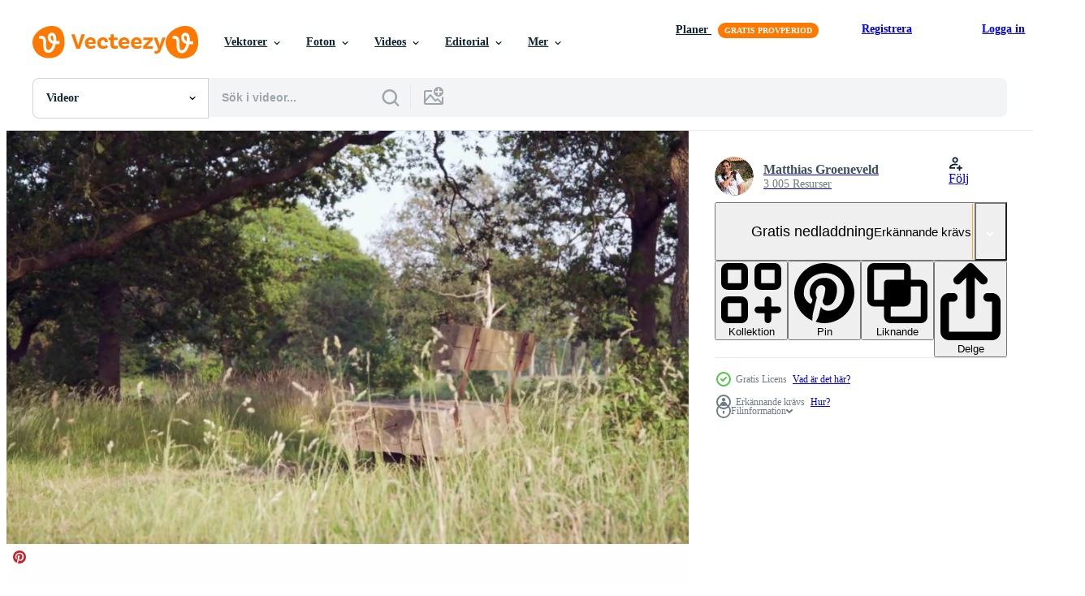

--- FILE ---
content_type: text/html; charset=utf-8
request_url: https://sv.vecteezy.com/resources/27537073/show_related_tags_async_content
body_size: 1466
content:
<turbo-frame id="show-related-tags">
  <h2 class="ez-resource-related__header">Relaterade sökord</h2>

    <div class="splide ez-carousel tags-carousel is-ready" style="--carousel_height: 48px; --additional_height: 0px;" data-controller="carousel search-tag" data-bullets="false" data-loop="false" data-arrows="true">
    <div class="splide__track ez-carousel__track" data-carousel-target="track">
      <ul class="splide__list ez-carousel__inner-wrap" data-carousel-target="innerWrap">
        <li class="search-tag splide__slide ez-carousel__slide" data-carousel-target="slide"><a class="search-tag__tag-link ez-btn ez-btn--light" title="miljö" data-action="search-tag#sendClickEvent search-tag#performSearch" data-search-tag-verified="true" data-keyword-location="show" href="/gratis-videor/milj%C3%B6">miljö</a></li><li class="search-tag splide__slide ez-carousel__slide" data-carousel-target="slide"><a class="search-tag__tag-link ez-btn ez-btn--light" title="skog" data-action="search-tag#sendClickEvent search-tag#performSearch" data-search-tag-verified="true" data-keyword-location="show" href="/gratis-videor/skog">skog</a></li><li class="search-tag splide__slide ez-carousel__slide" data-carousel-target="slide"><a class="search-tag__tag-link ez-btn ez-btn--light" title="hand" data-action="search-tag#sendClickEvent search-tag#performSearch" data-search-tag-verified="true" data-keyword-location="show" href="/gratis-videor/hand">hand</a></li><li class="search-tag splide__slide ez-carousel__slide" data-carousel-target="slide"><a class="search-tag__tag-link ez-btn ez-btn--light" title="ljus" data-action="search-tag#sendClickEvent search-tag#performSearch" data-search-tag-verified="true" data-keyword-location="show" href="/gratis-videor/ljus">ljus</a></li><li class="search-tag splide__slide ez-carousel__slide" data-carousel-target="slide"><a class="search-tag__tag-link ez-btn ez-btn--light" title="vår" data-action="search-tag#sendClickEvent search-tag#performSearch" data-search-tag-verified="true" data-keyword-location="show" href="/gratis-videor/v%C3%A5r">vår</a></li><li class="search-tag splide__slide ez-carousel__slide" data-carousel-target="slide"><a class="search-tag__tag-link ez-btn ez-btn--light" title="hus" data-action="search-tag#sendClickEvent search-tag#performSearch" data-search-tag-verified="true" data-keyword-location="show" href="/gratis-videor/hus">hus</a></li><li class="search-tag splide__slide ez-carousel__slide" data-carousel-target="slide"><a class="search-tag__tag-link ez-btn ez-btn--light" title="berg" data-action="search-tag#sendClickEvent search-tag#performSearch" data-search-tag-verified="true" data-keyword-location="show" href="/gratis-videor/berg">berg</a></li><li class="search-tag splide__slide ez-carousel__slide" data-carousel-target="slide"><a class="search-tag__tag-link ez-btn ez-btn--light" title="mat" data-action="search-tag#sendClickEvent search-tag#performSearch" data-search-tag-verified="true" data-keyword-location="show" href="/gratis-videor/mat">mat</a></li><li class="search-tag splide__slide ez-carousel__slide" data-carousel-target="slide"><a class="search-tag__tag-link ez-btn ez-btn--light" title="resa" data-action="search-tag#sendClickEvent search-tag#performSearch" data-search-tag-verified="true" data-keyword-location="show" href="/gratis-videor/resa">resa</a></li><li class="search-tag splide__slide ez-carousel__slide" data-carousel-target="slide"><a class="search-tag__tag-link ez-btn ez-btn--light" title="vatten" data-action="search-tag#sendClickEvent search-tag#performSearch" data-search-tag-verified="true" data-keyword-location="show" href="/gratis-videor/vatten">vatten</a></li><li class="search-tag splide__slide ez-carousel__slide" data-carousel-target="slide"><a class="search-tag__tag-link ez-btn ez-btn--light" title="höst" data-action="search-tag#sendClickEvent search-tag#performSearch" data-search-tag-verified="true" data-keyword-location="show" href="/gratis-videor/h%C3%B6st">höst</a></li><li class="search-tag splide__slide ez-carousel__slide" data-carousel-target="slide"><a class="search-tag__tag-link ez-btn ez-btn--light" title="sommar" data-action="search-tag#sendClickEvent search-tag#performSearch" data-search-tag-verified="true" data-keyword-location="show" href="/gratis-videor/sommar">sommar</a></li><li class="search-tag splide__slide ez-carousel__slide" data-carousel-target="slide"><a class="search-tag__tag-link ez-btn ez-btn--light" title="barn" data-action="search-tag#sendClickEvent search-tag#performSearch" data-search-tag-verified="true" data-keyword-location="show" href="/gratis-videor/barn">barn</a></li><li class="search-tag splide__slide ez-carousel__slide" data-carousel-target="slide"><a class="search-tag__tag-link ez-btn ez-btn--light" title="bakgrund" data-action="search-tag#sendClickEvent search-tag#performSearch" data-search-tag-verified="true" data-keyword-location="show" href="/gratis-videor/bakgrund">bakgrund</a></li><li class="search-tag splide__slide ez-carousel__slide" data-carousel-target="slide"><a class="search-tag__tag-link ez-btn ez-btn--light" title="sol" data-action="search-tag#sendClickEvent search-tag#performSearch" data-search-tag-verified="true" data-keyword-location="show" href="/gratis-videor/sol">sol</a></li><li class="search-tag splide__slide ez-carousel__slide" data-carousel-target="slide"><a class="search-tag__tag-link ez-btn ez-btn--light" title="träd" data-action="search-tag#sendClickEvent search-tag#performSearch" data-search-tag-verified="true" data-keyword-location="show" href="/gratis-videor/tr%C3%A4d">träd</a></li><li class="search-tag splide__slide ez-carousel__slide" data-carousel-target="slide"><a class="search-tag__tag-link ez-btn ez-btn--light" title="natur" data-action="search-tag#sendClickEvent search-tag#performSearch" data-search-tag-verified="true" data-keyword-location="show" href="/gratis-videor/natur">natur</a></li><li class="search-tag splide__slide ez-carousel__slide" data-carousel-target="slide"><a class="search-tag__tag-link ez-btn ez-btn--light" title="äng" data-action="search-tag#sendClickEvent search-tag#performSearch" data-search-tag-verified="true" data-keyword-location="show" href="/gratis-videor/%C3%A4ng">äng</a></li><li class="search-tag splide__slide ez-carousel__slide" data-carousel-target="slide"><a class="search-tag__tag-link ez-btn ez-btn--light" title="gräs" data-action="search-tag#sendClickEvent search-tag#performSearch" data-search-tag-verified="true" data-keyword-location="show" href="/gratis-videor/gr%C3%A4s">gräs</a></li>
</ul></div>
    

    <div class="splide__arrows splide__arrows--ltr ez-carousel__arrows"><button class="splide__arrow splide__arrow--prev ez-carousel__arrow ez-carousel__arrow--prev" disabled="disabled" data-carousel-target="arrowPrev" data-test-id="carousel-arrow-prev" data-direction="prev" aria_label="Tidigare"><span class="ez-carousel__arrow-wrap"><svg xmlns="http://www.w3.org/2000/svg" viewBox="0 0 5 8" role="img" aria-labelledby="a1xy2tmynnw2dofdmsca0hrp6bsq0egg" class="arrow-prev"><desc id="a1xy2tmynnw2dofdmsca0hrp6bsq0egg">Tidigare</desc><path fill-rule="evenodd" d="M4.707 7.707a1 1 0 0 0 0-1.414L2.414 4l2.293-2.293A1 1 0 0 0 3.293.293l-3 3a1 1 0 0 0 0 1.414l3 3a1 1 0 0 0 1.414 0Z" clip-rule="evenodd"></path></svg>
</span><span class="ez-carousel__gradient"></span></button><button class="splide__arrow splide__arrow--next ez-carousel__arrow ez-carousel__arrow--next" disabled="disabled" data-carousel-target="arrowNext" data-test-id="carousel-arrow-next" data-direction="next" aria_label="Nästa"><span class="ez-carousel__arrow-wrap"><svg xmlns="http://www.w3.org/2000/svg" viewBox="0 0 5 8" role="img" aria-labelledby="am38qm7fuyu4t50jfrw64nciuawokvym" class="arrow-next"><desc id="am38qm7fuyu4t50jfrw64nciuawokvym">Nästa</desc><path fill-rule="evenodd" d="M.293 7.707a1 1 0 0 1 0-1.414L2.586 4 .293 1.707A1 1 0 0 1 1.707.293l3 3a1 1 0 0 1 0 1.414l-3 3a1 1 0 0 1-1.414 0Z" clip-rule="evenodd"></path></svg>
</span><span class="ez-carousel__gradient"></span></button></div>
</div></turbo-frame>


--- FILE ---
content_type: text/html; charset=utf-8
request_url: https://sv.vecteezy.com/resources/27537073/show_related_grids_async_content
body_size: 13735
content:
<turbo-frame id="show-related-resources">

  <div data-conversions-category="Relaterade Videos" class="">
    <h2 class="ez-resource-related__header">
      Relaterade Videos
    </h2>

    <ul class="ez-resource-grid ez-resource-grid--main-grid  is-hidden" id="false" data-controller="grid contributor-info video-preview" data-grid-track-truncation-value="false" data-max-rows="50" data-row-height="240" data-instant-grid="false" data-truncate-results="false" data-testid="related-resources" data-labels="free" style="--free: &#39;Fri&#39;;">

  <li class="ez-resource-grid__item ez-resource-thumb ez-resource-thumb--video ez-resource-thumb--pro" data-controller="grid-item-decorator" data-position="{{position}}" data-item-id="45848511" data-pro="true" data-grid-target="gridItem" data-video-preview-target="preview" data-video-url="https://static.vecteezy.com/system/resources/previews/045/848/511/mp4/wooden-bench-on-lush-green-field-video.mp4" data-w="113" data-h="200" data-grid-item-decorator-free-label-value="Fri" data-action="mouseenter-&gt;grid-item-decorator#hoverThumb:once" data-grid-item-decorator-item-pro-param="Pro" data-grid-item-decorator-resource-id-param="45848511" data-grid-item-decorator-content-type-param="Content-video" data-grid-item-decorator-pinterest-url-param="https://sv.vecteezy.com/video/45848511-tra-bank-pa-frodig-gron-falt" data-grid-item-decorator-seo-page-description-param="trä- bänk på frodig grön fält" data-grid-item-decorator-user-id-param="6137416" data-grid-item-decorator-user-display-name-param="icetrayimages794410" data-grid-item-decorator-avatar-src-param="https://static.vecteezy.com/system/user/avatar/6137416/medium_helicopter.jpg" data-grid-item-decorator-uploads-path-param="/medlemmar/icetrayimages794410/uploads">

  <script type="application/ld+json" id="media_schema">
  {"@context":"https://schema.org","@type":"VideoObject","name":"trä- bänk på frodig grön fält","uploadDate":"2024-05-29T07:25:00-05:00","thumbnailUrl":"https://static.vecteezy.com/system/resources/thumbnails/045/848/511/small_2x/wooden-bench-on-lush-green-field-video.jpg","contentUrl":"https://static.vecteezy.com/system/resources/previews/045/848/511/mp4/wooden-bench-on-lush-green-field-video.mp4","sourceOrganization":"Vecteezy","license":"https://support.vecteezy.com/sv/nya-vecteezy-licensiering-ByHivesvt","acquireLicensePage":"https://sv.vecteezy.com/video/45848511-tra-bank-pa-frodig-gron-falt","creator":{"@type":"Person","name":"icetrayimages794410"},"copyrightNotice":"icetrayimages794410","creditText":"Vecteezy"}
</script>


<a href="/video/45848511-tra-bank-pa-frodig-gron-falt" class="ez-resource-thumb__link" title="trä- bänk på frodig grön fält" style="--height: 200; --width: 113; " data-action="click-&gt;grid#trackResourceClick mouseenter-&gt;grid#trackResourceHover" data-content-type="video" data-controller="ez-hover-intent" data-previews-srcs="[&quot;https://static.vecteezy.com/system/resources/previews/045/848/511/mp4/wooden-bench-on-lush-green-field-video.mp4&quot;]" data-pro="true" data-resource-id="45848511" data-video-preview-target="videoWrap" data-grid-item-decorator-target="link">
    <img src="https://static.vecteezy.com/system/resources/thumbnails/045/848/511/small/wooden-bench-on-lush-green-field-video.jpg" srcset="https://static.vecteezy.com/system/resources/thumbnails/045/848/511/small_2x/wooden-bench-on-lush-green-field-video.jpg 2x, https://static.vecteezy.com/system/resources/thumbnails/045/848/511/small/wooden-bench-on-lush-green-field-video.jpg 1x" class="ez-resource-thumb__img" loading="lazy" decoding="async" width="113" height="200" alt="trä- bänk på frodig grön fält video">

</a>

  <div class="ez-resource-thumb__label-wrap"></div>
  

  <div class="ez-resource-thumb__hover-state"></div>
</li><li class="ez-resource-grid__item ez-resource-thumb ez-resource-thumb--video ez-resource-thumb--pro" data-controller="grid-item-decorator" data-position="{{position}}" data-item-id="41480450" data-pro="true" data-grid-target="gridItem" data-video-preview-target="preview" data-video-url="https://static.vecteezy.com/system/resources/previews/041/480/450/mp4/meadow-of-serenity-white-flowers-and-lush-green-grass-create-a-tranquil-landscape-video.mp4" data-w="356" data-h="200" data-grid-item-decorator-free-label-value="Fri" data-action="mouseenter-&gt;grid-item-decorator#hoverThumb:once" data-grid-item-decorator-item-pro-param="Pro" data-grid-item-decorator-resource-id-param="41480450" data-grid-item-decorator-content-type-param="Content-video" data-grid-item-decorator-pinterest-url-param="https://sv.vecteezy.com/video/41480450-ang-av-lugn-vit-blommor-och-frodig-gron-gras-skapa-en-lugn-landskap" data-grid-item-decorator-seo-page-description-param="äng av lugn. vit blommor och frodig grön gräs skapa en lugn landskap" data-grid-item-decorator-user-id-param="18472104" data-grid-item-decorator-user-display-name-param="Evgeny Ti" data-grid-item-decorator-avatar-src-param="https://static.vecteezy.com/system/user/avatar/18472104/medium_69C2D15E-0697-45EF-9358-98AE2A4FCDF6.jpeg" data-grid-item-decorator-uploads-path-param="/medlemmar/dissx/uploads">

  <script type="application/ld+json" id="media_schema">
  {"@context":"https://schema.org","@type":"VideoObject","name":"äng av lugn. vit blommor och frodig grön gräs skapa en lugn landskap","uploadDate":"2024-03-25T17:15:36-05:00","thumbnailUrl":"https://static.vecteezy.com/system/resources/thumbnails/041/480/450/small_2x/meadow-of-serenity-white-flowers-and-lush-green-grass-create-a-tranquil-landscape-video.jpg","contentUrl":"https://static.vecteezy.com/system/resources/previews/041/480/450/mp4/meadow-of-serenity-white-flowers-and-lush-green-grass-create-a-tranquil-landscape-video.mp4","sourceOrganization":"Vecteezy","license":"https://support.vecteezy.com/sv/nya-vecteezy-licensiering-ByHivesvt","acquireLicensePage":"https://sv.vecteezy.com/video/41480450-ang-av-lugn-vit-blommor-och-frodig-gron-gras-skapa-en-lugn-landskap","creator":{"@type":"Person","name":"Evgeny Ti"},"copyrightNotice":"Evgeny Ti","creditText":"Vecteezy"}
</script>


<a href="/video/41480450-ang-av-lugn-vit-blommor-och-frodig-gron-gras-skapa-en-lugn-landskap" class="ez-resource-thumb__link" title="äng av lugn. vit blommor och frodig grön gräs skapa en lugn landskap" style="--height: 200; --width: 356; " data-action="click-&gt;grid#trackResourceClick mouseenter-&gt;grid#trackResourceHover" data-content-type="video" data-controller="ez-hover-intent" data-previews-srcs="[&quot;https://static.vecteezy.com/system/resources/previews/041/480/450/mp4/meadow-of-serenity-white-flowers-and-lush-green-grass-create-a-tranquil-landscape-video.mp4&quot;]" data-pro="true" data-resource-id="41480450" data-video-preview-target="videoWrap" data-grid-item-decorator-target="link">
    <img src="https://static.vecteezy.com/system/resources/thumbnails/041/480/450/small/meadow-of-serenity-white-flowers-and-lush-green-grass-create-a-tranquil-landscape-video.jpg" srcset="https://static.vecteezy.com/system/resources/thumbnails/041/480/450/small_2x/meadow-of-serenity-white-flowers-and-lush-green-grass-create-a-tranquil-landscape-video.jpg 2x, https://static.vecteezy.com/system/resources/thumbnails/041/480/450/small/meadow-of-serenity-white-flowers-and-lush-green-grass-create-a-tranquil-landscape-video.jpg 1x" class="ez-resource-thumb__img" loading="lazy" decoding="async" width="356" height="200" alt="äng av lugn. vit blommor och frodig grön gräs skapa en lugn landskap video">

</a>

  <div class="ez-resource-thumb__label-wrap"></div>
  

  <div class="ez-resource-thumb__hover-state"></div>
</li><li class="ez-resource-grid__item ez-resource-thumb ez-resource-thumb--video ez-resource-thumb--pro" data-controller="grid-item-decorator" data-position="{{position}}" data-item-id="45683063" data-pro="true" data-grid-target="gridItem" data-video-preview-target="preview" data-video-url="https://static.vecteezy.com/system/resources/previews/045/683/063/mp4/landscape-with-wooden-fence-grassy-meadow-and-path-video.mp4" data-w="113" data-h="200" data-grid-item-decorator-free-label-value="Fri" data-action="mouseenter-&gt;grid-item-decorator#hoverThumb:once" data-grid-item-decorator-item-pro-param="Pro" data-grid-item-decorator-resource-id-param="45683063" data-grid-item-decorator-content-type-param="Content-video" data-grid-item-decorator-pinterest-url-param="https://sv.vecteezy.com/video/45683063-landskap-med-trastaket-grasbevuxen-ang-och-stig" data-grid-item-decorator-seo-page-description-param="landskap med trästaket gräsbevuxen äng och stig" data-grid-item-decorator-user-id-param="6137416" data-grid-item-decorator-user-display-name-param="icetrayimages794410" data-grid-item-decorator-avatar-src-param="https://static.vecteezy.com/system/user/avatar/6137416/medium_helicopter.jpg" data-grid-item-decorator-uploads-path-param="/medlemmar/icetrayimages794410/uploads">

  <script type="application/ld+json" id="media_schema">
  {"@context":"https://schema.org","@type":"VideoObject","name":"landskap med trästaket gräsbevuxen äng och stig","uploadDate":"2024-05-24T08:18:08-05:00","thumbnailUrl":"https://static.vecteezy.com/system/resources/thumbnails/045/683/063/small_2x/landscape-with-wooden-fence-grassy-meadow-and-path-video.jpg","contentUrl":"https://static.vecteezy.com/system/resources/previews/045/683/063/mp4/landscape-with-wooden-fence-grassy-meadow-and-path-video.mp4","sourceOrganization":"Vecteezy","license":"https://support.vecteezy.com/sv/nya-vecteezy-licensiering-ByHivesvt","acquireLicensePage":"https://sv.vecteezy.com/video/45683063-landskap-med-trastaket-grasbevuxen-ang-och-stig","creator":{"@type":"Person","name":"icetrayimages794410"},"copyrightNotice":"icetrayimages794410","creditText":"Vecteezy"}
</script>


<a href="/video/45683063-landskap-med-trastaket-grasbevuxen-ang-och-stig" class="ez-resource-thumb__link" title="landskap med trästaket gräsbevuxen äng och stig" style="--height: 200; --width: 113; " data-action="click-&gt;grid#trackResourceClick mouseenter-&gt;grid#trackResourceHover" data-content-type="video" data-controller="ez-hover-intent" data-previews-srcs="[&quot;https://static.vecteezy.com/system/resources/previews/045/683/063/mp4/landscape-with-wooden-fence-grassy-meadow-and-path-video.mp4&quot;]" data-pro="true" data-resource-id="45683063" data-video-preview-target="videoWrap" data-grid-item-decorator-target="link">
    <img src="https://static.vecteezy.com/system/resources/thumbnails/045/683/063/small/landscape-with-wooden-fence-grassy-meadow-and-path-video.jpg" srcset="https://static.vecteezy.com/system/resources/thumbnails/045/683/063/small_2x/landscape-with-wooden-fence-grassy-meadow-and-path-video.jpg 2x, https://static.vecteezy.com/system/resources/thumbnails/045/683/063/small/landscape-with-wooden-fence-grassy-meadow-and-path-video.jpg 1x" class="ez-resource-thumb__img" loading="lazy" decoding="async" width="113" height="200" alt="landskap med trästaket gräsbevuxen äng och stig video">

</a>

  <div class="ez-resource-thumb__label-wrap"></div>
  

  <div class="ez-resource-thumb__hover-state"></div>
</li><li class="ez-resource-grid__item ez-resource-thumb ez-resource-thumb--video ez-resource-thumb--pro" data-controller="grid-item-decorator" data-position="{{position}}" data-item-id="45854840" data-pro="true" data-grid-target="gridItem" data-video-preview-target="preview" data-video-url="https://static.vecteezy.com/system/resources/previews/045/854/840/mp4/landscape-with-wooden-fence-grassy-meadow-and-path-video.mp4" data-w="113" data-h="200" data-grid-item-decorator-free-label-value="Fri" data-action="mouseenter-&gt;grid-item-decorator#hoverThumb:once" data-grid-item-decorator-item-pro-param="Pro" data-grid-item-decorator-resource-id-param="45854840" data-grid-item-decorator-content-type-param="Content-video" data-grid-item-decorator-pinterest-url-param="https://sv.vecteezy.com/video/45854840-landskap-med-trastaket-grasbevuxen-ang-och-stig" data-grid-item-decorator-seo-page-description-param="landskap med trästaket gräsbevuxen äng och stig" data-grid-item-decorator-user-id-param="6137416" data-grid-item-decorator-user-display-name-param="icetrayimages794410" data-grid-item-decorator-avatar-src-param="https://static.vecteezy.com/system/user/avatar/6137416/medium_helicopter.jpg" data-grid-item-decorator-uploads-path-param="/medlemmar/icetrayimages794410/uploads">

  <script type="application/ld+json" id="media_schema">
  {"@context":"https://schema.org","@type":"VideoObject","name":"landskap med trästaket gräsbevuxen äng och stig","uploadDate":"2024-05-29T15:59:39-05:00","thumbnailUrl":"https://static.vecteezy.com/system/resources/thumbnails/045/854/840/small_2x/landscape-with-wooden-fence-grassy-meadow-and-path-video.jpg","contentUrl":"https://static.vecteezy.com/system/resources/previews/045/854/840/mp4/landscape-with-wooden-fence-grassy-meadow-and-path-video.mp4","sourceOrganization":"Vecteezy","license":"https://support.vecteezy.com/sv/nya-vecteezy-licensiering-ByHivesvt","acquireLicensePage":"https://sv.vecteezy.com/video/45854840-landskap-med-trastaket-grasbevuxen-ang-och-stig","creator":{"@type":"Person","name":"icetrayimages794410"},"copyrightNotice":"icetrayimages794410","creditText":"Vecteezy"}
</script>


<a href="/video/45854840-landskap-med-trastaket-grasbevuxen-ang-och-stig" class="ez-resource-thumb__link" title="landskap med trästaket gräsbevuxen äng och stig" style="--height: 200; --width: 113; " data-action="click-&gt;grid#trackResourceClick mouseenter-&gt;grid#trackResourceHover" data-content-type="video" data-controller="ez-hover-intent" data-previews-srcs="[&quot;https://static.vecteezy.com/system/resources/previews/045/854/840/mp4/landscape-with-wooden-fence-grassy-meadow-and-path-video.mp4&quot;]" data-pro="true" data-resource-id="45854840" data-video-preview-target="videoWrap" data-grid-item-decorator-target="link">
    <img src="https://static.vecteezy.com/system/resources/thumbnails/045/854/840/small/landscape-with-wooden-fence-grassy-meadow-and-path-video.jpg" srcset="https://static.vecteezy.com/system/resources/thumbnails/045/854/840/small_2x/landscape-with-wooden-fence-grassy-meadow-and-path-video.jpg 2x, https://static.vecteezy.com/system/resources/thumbnails/045/854/840/small/landscape-with-wooden-fence-grassy-meadow-and-path-video.jpg 1x" class="ez-resource-thumb__img" loading="lazy" decoding="async" width="113" height="200" alt="landskap med trästaket gräsbevuxen äng och stig video">

</a>

  <div class="ez-resource-thumb__label-wrap"></div>
  

  <div class="ez-resource-thumb__hover-state"></div>
</li><li class="ez-resource-grid__item ez-resource-thumb ez-resource-thumb--video ez-resource-thumb--pro" data-controller="grid-item-decorator" data-position="{{position}}" data-item-id="45364438" data-pro="true" data-grid-target="gridItem" data-video-preview-target="preview" data-video-url="https://static.vecteezy.com/system/resources/previews/045/364/438/mp4/shot-of-a-creek-in-the-middle-of-green-woods-surrounded-by-hills-video.mp4" data-w="113" data-h="200" data-grid-item-decorator-free-label-value="Fri" data-action="mouseenter-&gt;grid-item-decorator#hoverThumb:once" data-grid-item-decorator-item-pro-param="Pro" data-grid-item-decorator-resource-id-param="45364438" data-grid-item-decorator-content-type-param="Content-video" data-grid-item-decorator-pinterest-url-param="https://sv.vecteezy.com/video/45364438-skott-av-en-back-mitt-i-grona-skogar-omgiven-av-kullar" data-grid-item-decorator-seo-page-description-param="skott av en bäck mitt i gröna skogar omgiven av kullar" data-grid-item-decorator-user-id-param="6137416" data-grid-item-decorator-user-display-name-param="icetrayimages794410" data-grid-item-decorator-avatar-src-param="https://static.vecteezy.com/system/user/avatar/6137416/medium_helicopter.jpg" data-grid-item-decorator-uploads-path-param="/medlemmar/icetrayimages794410/uploads">

  <script type="application/ld+json" id="media_schema">
  {"@context":"https://schema.org","@type":"VideoObject","name":"skott av en bäck mitt i gröna skogar omgiven av kullar","uploadDate":"2024-05-19T22:03:23-05:00","thumbnailUrl":"https://static.vecteezy.com/system/resources/thumbnails/045/364/438/small_2x/shot-of-a-creek-in-the-middle-of-green-woods-surrounded-by-hills-video.jpg","contentUrl":"https://static.vecteezy.com/system/resources/previews/045/364/438/mp4/shot-of-a-creek-in-the-middle-of-green-woods-surrounded-by-hills-video.mp4","sourceOrganization":"Vecteezy","license":"https://support.vecteezy.com/sv/nya-vecteezy-licensiering-ByHivesvt","acquireLicensePage":"https://sv.vecteezy.com/video/45364438-skott-av-en-back-mitt-i-grona-skogar-omgiven-av-kullar","creator":{"@type":"Person","name":"icetrayimages794410"},"copyrightNotice":"icetrayimages794410","creditText":"Vecteezy"}
</script>


<a href="/video/45364438-skott-av-en-back-mitt-i-grona-skogar-omgiven-av-kullar" class="ez-resource-thumb__link" title="skott av en bäck mitt i gröna skogar omgiven av kullar" style="--height: 200; --width: 113; " data-action="click-&gt;grid#trackResourceClick mouseenter-&gt;grid#trackResourceHover" data-content-type="video" data-controller="ez-hover-intent" data-previews-srcs="[&quot;https://static.vecteezy.com/system/resources/previews/045/364/438/mp4/shot-of-a-creek-in-the-middle-of-green-woods-surrounded-by-hills-video.mp4&quot;]" data-pro="true" data-resource-id="45364438" data-video-preview-target="videoWrap" data-grid-item-decorator-target="link">
    <img src="https://static.vecteezy.com/system/resources/thumbnails/045/364/438/small/shot-of-a-creek-in-the-middle-of-green-woods-surrounded-by-hills-video.jpg" srcset="https://static.vecteezy.com/system/resources/thumbnails/045/364/438/small_2x/shot-of-a-creek-in-the-middle-of-green-woods-surrounded-by-hills-video.jpg 2x, https://static.vecteezy.com/system/resources/thumbnails/045/364/438/small/shot-of-a-creek-in-the-middle-of-green-woods-surrounded-by-hills-video.jpg 1x" class="ez-resource-thumb__img" loading="lazy" decoding="async" width="113" height="200" alt="skott av en bäck mitt i gröna skogar omgiven av kullar video">

</a>

  <div class="ez-resource-thumb__label-wrap"></div>
  

  <div class="ez-resource-thumb__hover-state"></div>
</li><li class="ez-resource-grid__item ez-resource-thumb ez-resource-thumb--video ez-resource-thumb--pro" data-controller="grid-item-decorator" data-position="{{position}}" data-item-id="44787644" data-pro="true" data-grid-target="gridItem" data-video-preview-target="preview" data-video-url="https://static.vecteezy.com/system/resources/previews/044/787/644/mp4/shot-of-a-creek-in-the-middle-of-green-woods-surrounded-by-hills-video.mp4" data-w="113" data-h="200" data-grid-item-decorator-free-label-value="Fri" data-action="mouseenter-&gt;grid-item-decorator#hoverThumb:once" data-grid-item-decorator-item-pro-param="Pro" data-grid-item-decorator-resource-id-param="44787644" data-grid-item-decorator-content-type-param="Content-video" data-grid-item-decorator-pinterest-url-param="https://sv.vecteezy.com/video/44787644-skott-av-en-back-mitt-i-grona-skogar-omgiven-av-kullar" data-grid-item-decorator-seo-page-description-param="skott av en bäck mitt i gröna skogar omgiven av kullar" data-grid-item-decorator-user-id-param="6137416" data-grid-item-decorator-user-display-name-param="icetrayimages794410" data-grid-item-decorator-avatar-src-param="https://static.vecteezy.com/system/user/avatar/6137416/medium_helicopter.jpg" data-grid-item-decorator-uploads-path-param="/medlemmar/icetrayimages794410/uploads">

  <script type="application/ld+json" id="media_schema">
  {"@context":"https://schema.org","@type":"VideoObject","name":"skott av en bäck mitt i gröna skogar omgiven av kullar","uploadDate":"2024-05-14T08:18:31-05:00","thumbnailUrl":"https://static.vecteezy.com/system/resources/thumbnails/044/787/644/small_2x/shot-of-a-creek-in-the-middle-of-green-woods-surrounded-by-hills-video.jpg","contentUrl":"https://static.vecteezy.com/system/resources/previews/044/787/644/mp4/shot-of-a-creek-in-the-middle-of-green-woods-surrounded-by-hills-video.mp4","sourceOrganization":"Vecteezy","license":"https://support.vecteezy.com/sv/nya-vecteezy-licensiering-ByHivesvt","acquireLicensePage":"https://sv.vecteezy.com/video/44787644-skott-av-en-back-mitt-i-grona-skogar-omgiven-av-kullar","creator":{"@type":"Person","name":"icetrayimages794410"},"copyrightNotice":"icetrayimages794410","creditText":"Vecteezy"}
</script>


<a href="/video/44787644-skott-av-en-back-mitt-i-grona-skogar-omgiven-av-kullar" class="ez-resource-thumb__link" title="skott av en bäck mitt i gröna skogar omgiven av kullar" style="--height: 200; --width: 113; " data-action="click-&gt;grid#trackResourceClick mouseenter-&gt;grid#trackResourceHover" data-content-type="video" data-controller="ez-hover-intent" data-previews-srcs="[&quot;https://static.vecteezy.com/system/resources/previews/044/787/644/mp4/shot-of-a-creek-in-the-middle-of-green-woods-surrounded-by-hills-video.mp4&quot;]" data-pro="true" data-resource-id="44787644" data-video-preview-target="videoWrap" data-grid-item-decorator-target="link">
    <img src="https://static.vecteezy.com/system/resources/thumbnails/044/787/644/small/shot-of-a-creek-in-the-middle-of-green-woods-surrounded-by-hills-video.jpg" srcset="https://static.vecteezy.com/system/resources/thumbnails/044/787/644/small_2x/shot-of-a-creek-in-the-middle-of-green-woods-surrounded-by-hills-video.jpg 2x, https://static.vecteezy.com/system/resources/thumbnails/044/787/644/small/shot-of-a-creek-in-the-middle-of-green-woods-surrounded-by-hills-video.jpg 1x" class="ez-resource-thumb__img" loading="lazy" decoding="async" width="113" height="200" alt="skott av en bäck mitt i gröna skogar omgiven av kullar video">

</a>

  <div class="ez-resource-thumb__label-wrap"></div>
  

  <div class="ez-resource-thumb__hover-state"></div>
</li><li class="ez-resource-grid__item ez-resource-thumb ez-resource-thumb--video ez-resource-thumb--pro" data-controller="grid-item-decorator" data-position="{{position}}" data-item-id="42623377" data-pro="true" data-grid-target="gridItem" data-video-preview-target="preview" data-video-url="https://static.vecteezy.com/system/resources/previews/042/623/377/mp4/a-park-bench-sitting-under-different-types-of-trees-and-bushes-around-the-bench-video.mp4" data-w="356" data-h="200" data-grid-item-decorator-free-label-value="Fri" data-action="mouseenter-&gt;grid-item-decorator#hoverThumb:once" data-grid-item-decorator-item-pro-param="Pro" data-grid-item-decorator-resource-id-param="42623377" data-grid-item-decorator-content-type-param="Content-video" data-grid-item-decorator-pinterest-url-param="https://sv.vecteezy.com/video/42623377-en-parkera-bank-sammantrade-under-annorlunda-typer-av-trad-och-buskar-runt-om-de-bank" data-grid-item-decorator-seo-page-description-param="en parkera bänk Sammanträde under annorlunda typer av träd och buskar runt om de bänk" data-grid-item-decorator-user-id-param="6137416" data-grid-item-decorator-user-display-name-param="icetrayimages794410" data-grid-item-decorator-avatar-src-param="https://static.vecteezy.com/system/user/avatar/6137416/medium_helicopter.jpg" data-grid-item-decorator-uploads-path-param="/medlemmar/icetrayimages794410/uploads">

  <script type="application/ld+json" id="media_schema">
  {"@context":"https://schema.org","@type":"VideoObject","name":"en parkera bänk Sammanträde under annorlunda typer av träd och buskar runt om de bänk","uploadDate":"2024-04-10T19:53:47-05:00","thumbnailUrl":"https://static.vecteezy.com/system/resources/thumbnails/042/623/377/small_2x/a-park-bench-sitting-under-different-types-of-trees-and-bushes-around-the-bench-video.jpg","contentUrl":"https://static.vecteezy.com/system/resources/previews/042/623/377/mp4/a-park-bench-sitting-under-different-types-of-trees-and-bushes-around-the-bench-video.mp4","sourceOrganization":"Vecteezy","license":"https://support.vecteezy.com/sv/nya-vecteezy-licensiering-ByHivesvt","acquireLicensePage":"https://sv.vecteezy.com/video/42623377-en-parkera-bank-sammantrade-under-annorlunda-typer-av-trad-och-buskar-runt-om-de-bank","creator":{"@type":"Person","name":"icetrayimages794410"},"copyrightNotice":"icetrayimages794410","creditText":"Vecteezy"}
</script>


<a href="/video/42623377-en-parkera-bank-sammantrade-under-annorlunda-typer-av-trad-och-buskar-runt-om-de-bank" class="ez-resource-thumb__link" title="en parkera bänk Sammanträde under annorlunda typer av träd och buskar runt om de bänk" style="--height: 200; --width: 356; " data-action="click-&gt;grid#trackResourceClick mouseenter-&gt;grid#trackResourceHover" data-content-type="video" data-controller="ez-hover-intent" data-previews-srcs="[&quot;https://static.vecteezy.com/system/resources/previews/042/623/377/mp4/a-park-bench-sitting-under-different-types-of-trees-and-bushes-around-the-bench-video.mp4&quot;]" data-pro="true" data-resource-id="42623377" data-video-preview-target="videoWrap" data-grid-item-decorator-target="link">
    <img src="https://static.vecteezy.com/system/resources/thumbnails/042/623/377/small/a-park-bench-sitting-under-different-types-of-trees-and-bushes-around-the-bench-video.jpg" srcset="https://static.vecteezy.com/system/resources/thumbnails/042/623/377/small_2x/a-park-bench-sitting-under-different-types-of-trees-and-bushes-around-the-bench-video.jpg 2x, https://static.vecteezy.com/system/resources/thumbnails/042/623/377/small/a-park-bench-sitting-under-different-types-of-trees-and-bushes-around-the-bench-video.jpg 1x" class="ez-resource-thumb__img" loading="lazy" decoding="async" width="356" height="200" alt="en parkera bänk Sammanträde under annorlunda typer av träd och buskar runt om de bänk video">

</a>

  <div class="ez-resource-thumb__label-wrap"></div>
  

  <div class="ez-resource-thumb__hover-state"></div>
</li><li class="ez-resource-grid__item ez-resource-thumb ez-resource-thumb--video ez-resource-thumb--pro" data-controller="grid-item-decorator" data-position="{{position}}" data-item-id="43160213" data-pro="true" data-grid-target="gridItem" data-video-preview-target="preview" data-video-url="https://static.vecteezy.com/system/resources/previews/043/160/213/mp4/an-old-bench-standing-under-an-old-tree-in-a-park-video.mp4" data-w="356" data-h="200" data-grid-item-decorator-free-label-value="Fri" data-action="mouseenter-&gt;grid-item-decorator#hoverThumb:once" data-grid-item-decorator-item-pro-param="Pro" data-grid-item-decorator-resource-id-param="43160213" data-grid-item-decorator-content-type-param="Content-video" data-grid-item-decorator-pinterest-url-param="https://sv.vecteezy.com/video/43160213-ett-gammal-bank-staende-under-ett-gammal-trad-i-en-parkera" data-grid-item-decorator-seo-page-description-param="ett gammal bänk stående under ett gammal träd i en parkera." data-grid-item-decorator-user-id-param="6137416" data-grid-item-decorator-user-display-name-param="icetrayimages794410" data-grid-item-decorator-avatar-src-param="https://static.vecteezy.com/system/user/avatar/6137416/medium_helicopter.jpg" data-grid-item-decorator-uploads-path-param="/medlemmar/icetrayimages794410/uploads">

  <script type="application/ld+json" id="media_schema">
  {"@context":"https://schema.org","@type":"VideoObject","name":"ett gammal bänk stående under ett gammal träd i en parkera.","uploadDate":"2024-04-19T14:05:11-05:00","thumbnailUrl":"https://static.vecteezy.com/system/resources/thumbnails/043/160/213/small_2x/an-old-bench-standing-under-an-old-tree-in-a-park-video.jpg","contentUrl":"https://static.vecteezy.com/system/resources/previews/043/160/213/mp4/an-old-bench-standing-under-an-old-tree-in-a-park-video.mp4","sourceOrganization":"Vecteezy","license":"https://support.vecteezy.com/sv/nya-vecteezy-licensiering-ByHivesvt","acquireLicensePage":"https://sv.vecteezy.com/video/43160213-ett-gammal-bank-staende-under-ett-gammal-trad-i-en-parkera","creator":{"@type":"Person","name":"icetrayimages794410"},"copyrightNotice":"icetrayimages794410","creditText":"Vecteezy"}
</script>


<a href="/video/43160213-ett-gammal-bank-staende-under-ett-gammal-trad-i-en-parkera" class="ez-resource-thumb__link" title="ett gammal bänk stående under ett gammal träd i en parkera." style="--height: 200; --width: 356; " data-action="click-&gt;grid#trackResourceClick mouseenter-&gt;grid#trackResourceHover" data-content-type="video" data-controller="ez-hover-intent" data-previews-srcs="[&quot;https://static.vecteezy.com/system/resources/previews/043/160/213/mp4/an-old-bench-standing-under-an-old-tree-in-a-park-video.mp4&quot;]" data-pro="true" data-resource-id="43160213" data-video-preview-target="videoWrap" data-grid-item-decorator-target="link">
    <img src="https://static.vecteezy.com/system/resources/thumbnails/043/160/213/small/an-old-bench-standing-under-an-old-tree-in-a-park-video.jpg" srcset="https://static.vecteezy.com/system/resources/thumbnails/043/160/213/small_2x/an-old-bench-standing-under-an-old-tree-in-a-park-video.jpg 2x, https://static.vecteezy.com/system/resources/thumbnails/043/160/213/small/an-old-bench-standing-under-an-old-tree-in-a-park-video.jpg 1x" class="ez-resource-thumb__img" loading="lazy" decoding="async" width="356" height="200" alt="ett gammal bänk stående under ett gammal träd i en parkera. video">

</a>

  <div class="ez-resource-thumb__label-wrap"></div>
  

  <div class="ez-resource-thumb__hover-state"></div>
</li><li class="ez-resource-grid__item ez-resource-thumb ez-resource-thumb--video ez-resource-thumb--pro" data-controller="grid-item-decorator" data-position="{{position}}" data-item-id="43495689" data-pro="true" data-grid-target="gridItem" data-video-preview-target="preview" data-video-url="https://static.vecteezy.com/system/resources/previews/043/495/689/mp4/an-old-bench-standing-under-an-old-tree-in-a-park-video.mp4" data-w="113" data-h="200" data-grid-item-decorator-free-label-value="Fri" data-action="mouseenter-&gt;grid-item-decorator#hoverThumb:once" data-grid-item-decorator-item-pro-param="Pro" data-grid-item-decorator-resource-id-param="43495689" data-grid-item-decorator-content-type-param="Content-video" data-grid-item-decorator-pinterest-url-param="https://sv.vecteezy.com/video/43495689-ett-gammal-bank-staende-under-ett-gammal-trad-i-en-parkera" data-grid-item-decorator-seo-page-description-param="ett gammal bänk stående under ett gammal träd i en parkera." data-grid-item-decorator-user-id-param="6137416" data-grid-item-decorator-user-display-name-param="icetrayimages794410" data-grid-item-decorator-avatar-src-param="https://static.vecteezy.com/system/user/avatar/6137416/medium_helicopter.jpg" data-grid-item-decorator-uploads-path-param="/medlemmar/icetrayimages794410/uploads">

  <script type="application/ld+json" id="media_schema">
  {"@context":"https://schema.org","@type":"VideoObject","name":"ett gammal bänk stående under ett gammal träd i en parkera.","uploadDate":"2024-04-26T14:51:47-05:00","thumbnailUrl":"https://static.vecteezy.com/system/resources/thumbnails/043/495/689/small_2x/an-old-bench-standing-under-an-old-tree-in-a-park-video.jpg","contentUrl":"https://static.vecteezy.com/system/resources/previews/043/495/689/mp4/an-old-bench-standing-under-an-old-tree-in-a-park-video.mp4","sourceOrganization":"Vecteezy","license":"https://support.vecteezy.com/sv/nya-vecteezy-licensiering-ByHivesvt","acquireLicensePage":"https://sv.vecteezy.com/video/43495689-ett-gammal-bank-staende-under-ett-gammal-trad-i-en-parkera","creator":{"@type":"Person","name":"icetrayimages794410"},"copyrightNotice":"icetrayimages794410","creditText":"Vecteezy"}
</script>


<a href="/video/43495689-ett-gammal-bank-staende-under-ett-gammal-trad-i-en-parkera" class="ez-resource-thumb__link" title="ett gammal bänk stående under ett gammal träd i en parkera." style="--height: 200; --width: 113; " data-action="click-&gt;grid#trackResourceClick mouseenter-&gt;grid#trackResourceHover" data-content-type="video" data-controller="ez-hover-intent" data-previews-srcs="[&quot;https://static.vecteezy.com/system/resources/previews/043/495/689/mp4/an-old-bench-standing-under-an-old-tree-in-a-park-video.mp4&quot;]" data-pro="true" data-resource-id="43495689" data-video-preview-target="videoWrap" data-grid-item-decorator-target="link">
    <img src="https://static.vecteezy.com/system/resources/thumbnails/043/495/689/small/an-old-bench-standing-under-an-old-tree-in-a-park-video.jpg" srcset="https://static.vecteezy.com/system/resources/thumbnails/043/495/689/small_2x/an-old-bench-standing-under-an-old-tree-in-a-park-video.jpg 2x, https://static.vecteezy.com/system/resources/thumbnails/043/495/689/small/an-old-bench-standing-under-an-old-tree-in-a-park-video.jpg 1x" class="ez-resource-thumb__img" loading="lazy" decoding="async" width="113" height="200" alt="ett gammal bänk stående under ett gammal träd i en parkera. video">

</a>

  <div class="ez-resource-thumb__label-wrap"></div>
  

  <div class="ez-resource-thumb__hover-state"></div>
</li><li class="ez-resource-grid__item ez-resource-thumb ez-resource-thumb--video ez-resource-thumb--pro" data-controller="grid-item-decorator" data-position="{{position}}" data-item-id="43030378" data-pro="true" data-grid-target="gridItem" data-video-preview-target="preview" data-video-url="https://static.vecteezy.com/system/resources/previews/043/030/378/mp4/aerial-top-view-of-park-during-dim-twilight-featuring-pathways-parking-lot-grassy-lawn-and-various-trees-space-for-text-zoom-out-video.mp4" data-w="356" data-h="200" data-grid-item-decorator-free-label-value="Fri" data-action="mouseenter-&gt;grid-item-decorator#hoverThumb:once" data-grid-item-decorator-item-pro-param="Pro" data-grid-item-decorator-resource-id-param="43030378" data-grid-item-decorator-content-type-param="Content-video" data-grid-item-decorator-pinterest-url-param="https://sv.vecteezy.com/video/43030378-antenn-topp-se-av-parkera-under-dampa-skymning-terar-vagar-parkering-massa-gras-grasmatta-och-olika-trad-plats-for-text-zoom-ut" data-grid-item-decorator-seo-page-description-param="antenn topp se av parkera under dämpa skymning, terar vägar, parkering massa, gräs- gräsmatta och olika träd. Plats för text. zoom ut" data-grid-item-decorator-user-id-param="18851106" data-grid-item-decorator-user-display-name-param="Dan Videos" data-grid-item-decorator-avatar-src-param="https://static.vecteezy.com/system/user/avatar/18851106/medium_548470524_1086067723514987_2819555222877172272_n.jpg" data-grid-item-decorator-uploads-path-param="/medlemmar/daniildrone777/uploads">

  <script type="application/ld+json" id="media_schema">
  {"@context":"https://schema.org","@type":"VideoObject","name":"antenn topp se av parkera under dämpa skymning, terar vägar, parkering massa, gräs- gräsmatta och olika träd. Plats för text. zoom ut","uploadDate":"2024-04-17T06:01:43-05:00","thumbnailUrl":"https://static.vecteezy.com/system/resources/thumbnails/043/030/378/small_2x/aerial-top-view-of-park-during-dim-twilight-featuring-pathways-parking-lot-grassy-lawn-and-various-trees-space-for-text-zoom-out-video.jpg","contentUrl":"https://static.vecteezy.com/system/resources/previews/043/030/378/mp4/aerial-top-view-of-park-during-dim-twilight-featuring-pathways-parking-lot-grassy-lawn-and-various-trees-space-for-text-zoom-out-video.mp4","sourceOrganization":"Vecteezy","license":"https://support.vecteezy.com/sv/nya-vecteezy-licensiering-ByHivesvt","acquireLicensePage":"https://sv.vecteezy.com/video/43030378-antenn-topp-se-av-parkera-under-dampa-skymning-terar-vagar-parkering-massa-gras-grasmatta-och-olika-trad-plats-for-text-zoom-ut","creator":{"@type":"Person","name":"Dan Videos"},"copyrightNotice":"Dan Videos","creditText":"Vecteezy"}
</script>


<a href="/video/43030378-antenn-topp-se-av-parkera-under-dampa-skymning-terar-vagar-parkering-massa-gras-grasmatta-och-olika-trad-plats-for-text-zoom-ut" class="ez-resource-thumb__link" title="antenn topp se av parkera under dämpa skymning, terar vägar, parkering massa, gräs- gräsmatta och olika träd. Plats för text. zoom ut" style="--height: 200; --width: 356; " data-action="click-&gt;grid#trackResourceClick mouseenter-&gt;grid#trackResourceHover" data-content-type="video" data-controller="ez-hover-intent" data-previews-srcs="[&quot;https://static.vecteezy.com/system/resources/previews/043/030/378/mp4/aerial-top-view-of-park-during-dim-twilight-featuring-pathways-parking-lot-grassy-lawn-and-various-trees-space-for-text-zoom-out-video.mp4&quot;]" data-pro="true" data-resource-id="43030378" data-video-preview-target="videoWrap" data-grid-item-decorator-target="link">
    <img src="https://static.vecteezy.com/system/resources/thumbnails/043/030/378/small/aerial-top-view-of-park-during-dim-twilight-featuring-pathways-parking-lot-grassy-lawn-and-various-trees-space-for-text-zoom-out-video.jpg" srcset="https://static.vecteezy.com/system/resources/thumbnails/043/030/378/small_2x/aerial-top-view-of-park-during-dim-twilight-featuring-pathways-parking-lot-grassy-lawn-and-various-trees-space-for-text-zoom-out-video.jpg 2x, https://static.vecteezy.com/system/resources/thumbnails/043/030/378/small/aerial-top-view-of-park-during-dim-twilight-featuring-pathways-parking-lot-grassy-lawn-and-various-trees-space-for-text-zoom-out-video.jpg 1x" class="ez-resource-thumb__img" loading="lazy" decoding="async" width="356" height="200" alt="antenn topp se av parkera under dämpa skymning, terar vägar, parkering massa, gräs- gräsmatta och olika träd. Plats för text. zoom ut video">

</a>

  <div class="ez-resource-thumb__label-wrap"></div>
  

  <div class="ez-resource-thumb__hover-state"></div>
</li><li class="ez-resource-grid__item ez-resource-thumb ez-resource-thumb--video ez-resource-thumb--pro" data-controller="grid-item-decorator" data-position="{{position}}" data-item-id="40325000" data-pro="true" data-grid-target="gridItem" data-video-preview-target="preview" data-video-url="https://static.vecteezy.com/system/resources/previews/040/325/000/mp4/a-large-rock-outcropping-in-the-middle-of-a-field-video.mp4" data-w="113" data-h="200" data-grid-item-decorator-free-label-value="Fri" data-action="mouseenter-&gt;grid-item-decorator#hoverThumb:once" data-grid-item-decorator-item-pro-param="Pro" data-grid-item-decorator-resource-id-param="40325000" data-grid-item-decorator-content-type-param="Content-video" data-grid-item-decorator-pinterest-url-param="https://sv.vecteezy.com/video/40325000-en-stor-sten-outcropping-i-de-mitten-av-en-falt" data-grid-item-decorator-seo-page-description-param="en stor sten outcropping i de mitten av en fält" data-grid-item-decorator-user-id-param="6137416" data-grid-item-decorator-user-display-name-param="icetrayimages794410" data-grid-item-decorator-avatar-src-param="https://static.vecteezy.com/system/user/avatar/6137416/medium_helicopter.jpg" data-grid-item-decorator-uploads-path-param="/medlemmar/icetrayimages794410/uploads">

  <script type="application/ld+json" id="media_schema">
  {"@context":"https://schema.org","@type":"VideoObject","name":"en stor sten outcropping i de mitten av en fält","uploadDate":"2024-03-06T02:47:53-06:00","thumbnailUrl":"https://static.vecteezy.com/system/resources/thumbnails/040/325/000/small_2x/a-large-rock-outcropping-in-the-middle-of-a-field-video.jpg","contentUrl":"https://static.vecteezy.com/system/resources/previews/040/325/000/mp4/a-large-rock-outcropping-in-the-middle-of-a-field-video.mp4","sourceOrganization":"Vecteezy","license":"https://support.vecteezy.com/sv/nya-vecteezy-licensiering-ByHivesvt","acquireLicensePage":"https://sv.vecteezy.com/video/40325000-en-stor-sten-outcropping-i-de-mitten-av-en-falt","creator":{"@type":"Person","name":"icetrayimages794410"},"copyrightNotice":"icetrayimages794410","creditText":"Vecteezy"}
</script>


<a href="/video/40325000-en-stor-sten-outcropping-i-de-mitten-av-en-falt" class="ez-resource-thumb__link" title="en stor sten outcropping i de mitten av en fält" style="--height: 200; --width: 113; " data-action="click-&gt;grid#trackResourceClick mouseenter-&gt;grid#trackResourceHover" data-content-type="video" data-controller="ez-hover-intent" data-previews-srcs="[&quot;https://static.vecteezy.com/system/resources/previews/040/325/000/mp4/a-large-rock-outcropping-in-the-middle-of-a-field-video.mp4&quot;]" data-pro="true" data-resource-id="40325000" data-video-preview-target="videoWrap" data-grid-item-decorator-target="link">
    <img src="https://static.vecteezy.com/system/resources/thumbnails/040/325/000/small/a-large-rock-outcropping-in-the-middle-of-a-field-video.jpg" srcset="https://static.vecteezy.com/system/resources/thumbnails/040/325/000/small_2x/a-large-rock-outcropping-in-the-middle-of-a-field-video.jpg 2x, https://static.vecteezy.com/system/resources/thumbnails/040/325/000/small/a-large-rock-outcropping-in-the-middle-of-a-field-video.jpg 1x" class="ez-resource-thumb__img" loading="lazy" decoding="async" width="113" height="200" alt="en stor sten outcropping i de mitten av en fält video">

</a>

  <div class="ez-resource-thumb__label-wrap"></div>
  

  <div class="ez-resource-thumb__hover-state"></div>
</li><li class="ez-resource-grid__item ez-resource-thumb ez-resource-thumb--video ez-resource-thumb--pro" data-controller="grid-item-decorator" data-position="{{position}}" data-item-id="42851733" data-pro="true" data-grid-target="gridItem" data-video-preview-target="preview" data-video-url="https://static.vecteezy.com/system/resources/previews/042/851/733/mp4/a-palm-tree-in-the-middle-of-a-grassy-area-video.mp4" data-w="356" data-h="200" data-grid-item-decorator-free-label-value="Fri" data-action="mouseenter-&gt;grid-item-decorator#hoverThumb:once" data-grid-item-decorator-item-pro-param="Pro" data-grid-item-decorator-resource-id-param="42851733" data-grid-item-decorator-content-type-param="Content-video" data-grid-item-decorator-pinterest-url-param="https://sv.vecteezy.com/video/42851733-en-handflatan-trad-i-de-mitten-av-en-gras-omrade" data-grid-item-decorator-seo-page-description-param="en handflatan träd i de mitten av en gräs- område" data-grid-item-decorator-user-id-param="6137416" data-grid-item-decorator-user-display-name-param="icetrayimages794410" data-grid-item-decorator-avatar-src-param="https://static.vecteezy.com/system/user/avatar/6137416/medium_helicopter.jpg" data-grid-item-decorator-uploads-path-param="/medlemmar/icetrayimages794410/uploads">

  <script type="application/ld+json" id="media_schema">
  {"@context":"https://schema.org","@type":"VideoObject","name":"en handflatan träd i de mitten av en gräs- område","uploadDate":"2024-04-16T00:33:42-05:00","thumbnailUrl":"https://static.vecteezy.com/system/resources/thumbnails/042/851/733/small_2x/a-palm-tree-in-the-middle-of-a-grassy-area-video.jpg","contentUrl":"https://static.vecteezy.com/system/resources/previews/042/851/733/mp4/a-palm-tree-in-the-middle-of-a-grassy-area-video.mp4","sourceOrganization":"Vecteezy","license":"https://support.vecteezy.com/sv/nya-vecteezy-licensiering-ByHivesvt","acquireLicensePage":"https://sv.vecteezy.com/video/42851733-en-handflatan-trad-i-de-mitten-av-en-gras-omrade","creator":{"@type":"Person","name":"icetrayimages794410"},"copyrightNotice":"icetrayimages794410","creditText":"Vecteezy"}
</script>


<a href="/video/42851733-en-handflatan-trad-i-de-mitten-av-en-gras-omrade" class="ez-resource-thumb__link" title="en handflatan träd i de mitten av en gräs- område" style="--height: 200; --width: 356; " data-action="click-&gt;grid#trackResourceClick mouseenter-&gt;grid#trackResourceHover" data-content-type="video" data-controller="ez-hover-intent" data-previews-srcs="[&quot;https://static.vecteezy.com/system/resources/previews/042/851/733/mp4/a-palm-tree-in-the-middle-of-a-grassy-area-video.mp4&quot;]" data-pro="true" data-resource-id="42851733" data-video-preview-target="videoWrap" data-grid-item-decorator-target="link">
    <img src="https://static.vecteezy.com/system/resources/thumbnails/042/851/733/small/a-palm-tree-in-the-middle-of-a-grassy-area-video.jpg" srcset="https://static.vecteezy.com/system/resources/thumbnails/042/851/733/small_2x/a-palm-tree-in-the-middle-of-a-grassy-area-video.jpg 2x, https://static.vecteezy.com/system/resources/thumbnails/042/851/733/small/a-palm-tree-in-the-middle-of-a-grassy-area-video.jpg 1x" class="ez-resource-thumb__img" loading="lazy" decoding="async" width="356" height="200" alt="en handflatan träd i de mitten av en gräs- område video">

</a>

  <div class="ez-resource-thumb__label-wrap"></div>
  

  <div class="ez-resource-thumb__hover-state"></div>
</li><li class="ez-resource-grid__item ez-resource-thumb ez-resource-thumb--video ez-resource-thumb--pro" data-controller="grid-item-decorator" data-position="{{position}}" data-item-id="44904245" data-pro="true" data-grid-target="gridItem" data-video-preview-target="preview" data-video-url="https://static.vecteezy.com/system/resources/previews/044/904/245/mp4/an-old-wooden-chair-under-the-rays-of-the-sun-video.mp4" data-w="113" data-h="200" data-grid-item-decorator-free-label-value="Fri" data-action="mouseenter-&gt;grid-item-decorator#hoverThumb:once" data-grid-item-decorator-item-pro-param="Pro" data-grid-item-decorator-resource-id-param="44904245" data-grid-item-decorator-content-type-param="Content-video" data-grid-item-decorator-pinterest-url-param="https://sv.vecteezy.com/video/44904245-ett-gammal-tra-stol-under-de-stralar-av-de-sol" data-grid-item-decorator-seo-page-description-param="ett gammal trä- stol under de strålar av de Sol" data-grid-item-decorator-user-id-param="6137416" data-grid-item-decorator-user-display-name-param="icetrayimages794410" data-grid-item-decorator-avatar-src-param="https://static.vecteezy.com/system/user/avatar/6137416/medium_helicopter.jpg" data-grid-item-decorator-uploads-path-param="/medlemmar/icetrayimages794410/uploads">

  <script type="application/ld+json" id="media_schema">
  {"@context":"https://schema.org","@type":"VideoObject","name":"ett gammal trä- stol under de strålar av de Sol","uploadDate":"2024-05-17T17:10:17-05:00","thumbnailUrl":"https://static.vecteezy.com/system/resources/thumbnails/044/904/245/small_2x/an-old-wooden-chair-under-the-rays-of-the-sun-video.jpg","contentUrl":"https://static.vecteezy.com/system/resources/previews/044/904/245/mp4/an-old-wooden-chair-under-the-rays-of-the-sun-video.mp4","sourceOrganization":"Vecteezy","license":"https://support.vecteezy.com/sv/nya-vecteezy-licensiering-ByHivesvt","acquireLicensePage":"https://sv.vecteezy.com/video/44904245-ett-gammal-tra-stol-under-de-stralar-av-de-sol","creator":{"@type":"Person","name":"icetrayimages794410"},"copyrightNotice":"icetrayimages794410","creditText":"Vecteezy"}
</script>


<a href="/video/44904245-ett-gammal-tra-stol-under-de-stralar-av-de-sol" class="ez-resource-thumb__link" title="ett gammal trä- stol under de strålar av de Sol" style="--height: 200; --width: 113; " data-action="click-&gt;grid#trackResourceClick mouseenter-&gt;grid#trackResourceHover" data-content-type="video" data-controller="ez-hover-intent" data-previews-srcs="[&quot;https://static.vecteezy.com/system/resources/previews/044/904/245/mp4/an-old-wooden-chair-under-the-rays-of-the-sun-video.mp4&quot;]" data-pro="true" data-resource-id="44904245" data-video-preview-target="videoWrap" data-grid-item-decorator-target="link">
    <img src="https://static.vecteezy.com/system/resources/thumbnails/044/904/245/small/an-old-wooden-chair-under-the-rays-of-the-sun-video.jpg" srcset="https://static.vecteezy.com/system/resources/thumbnails/044/904/245/small_2x/an-old-wooden-chair-under-the-rays-of-the-sun-video.jpg 2x, https://static.vecteezy.com/system/resources/thumbnails/044/904/245/small/an-old-wooden-chair-under-the-rays-of-the-sun-video.jpg 1x" class="ez-resource-thumb__img" loading="lazy" decoding="async" width="113" height="200" alt="ett gammal trä- stol under de strålar av de Sol video">

</a>

  <div class="ez-resource-thumb__label-wrap"></div>
  

  <div class="ez-resource-thumb__hover-state"></div>
</li><li class="ez-resource-grid__item ez-resource-thumb ez-resource-thumb--video ez-resource-thumb--pro" data-controller="grid-item-decorator" data-position="{{position}}" data-item-id="44095937" data-pro="true" data-grid-target="gridItem" data-video-preview-target="preview" data-video-url="https://static.vecteezy.com/system/resources/previews/044/095/937/mp4/green-park-in-city-at-sunset-video.mp4" data-w="113" data-h="200" data-grid-item-decorator-free-label-value="Fri" data-action="mouseenter-&gt;grid-item-decorator#hoverThumb:once" data-grid-item-decorator-item-pro-param="Pro" data-grid-item-decorator-resource-id-param="44095937" data-grid-item-decorator-content-type-param="Content-video" data-grid-item-decorator-pinterest-url-param="https://sv.vecteezy.com/video/44095937-gron-parkera-i-stad-pa-solnedgang" data-grid-item-decorator-seo-page-description-param="grön parkera i stad på solnedgång" data-grid-item-decorator-user-id-param="6137416" data-grid-item-decorator-user-display-name-param="icetrayimages794410" data-grid-item-decorator-avatar-src-param="https://static.vecteezy.com/system/user/avatar/6137416/medium_helicopter.jpg" data-grid-item-decorator-uploads-path-param="/medlemmar/icetrayimages794410/uploads">

  <script type="application/ld+json" id="media_schema">
  {"@context":"https://schema.org","@type":"VideoObject","name":"grön parkera i stad på solnedgång","uploadDate":"2024-05-02T10:56:02-05:00","thumbnailUrl":"https://static.vecteezy.com/system/resources/thumbnails/044/095/937/small_2x/green-park-in-city-at-sunset-video.jpg","contentUrl":"https://static.vecteezy.com/system/resources/previews/044/095/937/mp4/green-park-in-city-at-sunset-video.mp4","sourceOrganization":"Vecteezy","license":"https://support.vecteezy.com/sv/nya-vecteezy-licensiering-ByHivesvt","acquireLicensePage":"https://sv.vecteezy.com/video/44095937-gron-parkera-i-stad-pa-solnedgang","creator":{"@type":"Person","name":"icetrayimages794410"},"copyrightNotice":"icetrayimages794410","creditText":"Vecteezy"}
</script>


<a href="/video/44095937-gron-parkera-i-stad-pa-solnedgang" class="ez-resource-thumb__link" title="grön parkera i stad på solnedgång" style="--height: 200; --width: 113; " data-action="click-&gt;grid#trackResourceClick mouseenter-&gt;grid#trackResourceHover" data-content-type="video" data-controller="ez-hover-intent" data-previews-srcs="[&quot;https://static.vecteezy.com/system/resources/previews/044/095/937/mp4/green-park-in-city-at-sunset-video.mp4&quot;]" data-pro="true" data-resource-id="44095937" data-video-preview-target="videoWrap" data-grid-item-decorator-target="link">
    <img src="https://static.vecteezy.com/system/resources/thumbnails/044/095/937/small/green-park-in-city-at-sunset-video.jpg" srcset="https://static.vecteezy.com/system/resources/thumbnails/044/095/937/small_2x/green-park-in-city-at-sunset-video.jpg 2x, https://static.vecteezy.com/system/resources/thumbnails/044/095/937/small/green-park-in-city-at-sunset-video.jpg 1x" class="ez-resource-thumb__img" loading="lazy" decoding="async" width="113" height="200" alt="grön parkera i stad på solnedgång video">

</a>

  <div class="ez-resource-thumb__label-wrap"></div>
  

  <div class="ez-resource-thumb__hover-state"></div>
</li><li class="ez-resource-grid__item ez-resource-thumb ez-resource-thumb--video ez-resource-thumb--pro" data-controller="grid-item-decorator" data-position="{{position}}" data-item-id="45716343" data-pro="true" data-grid-target="gridItem" data-video-preview-target="preview" data-video-url="https://static.vecteezy.com/system/resources/previews/045/716/343/mp4/the-park-is-empty-during-the-covid-epidemic-video.mp4" data-w="113" data-h="200" data-grid-item-decorator-free-label-value="Fri" data-action="mouseenter-&gt;grid-item-decorator#hoverThumb:once" data-grid-item-decorator-item-pro-param="Pro" data-grid-item-decorator-resource-id-param="45716343" data-grid-item-decorator-content-type-param="Content-video" data-grid-item-decorator-pinterest-url-param="https://sv.vecteezy.com/video/45716343-parken-ar-tom-under-covid-epidemin" data-grid-item-decorator-seo-page-description-param="parken är tom under covid-epidemin" data-grid-item-decorator-user-id-param="6137416" data-grid-item-decorator-user-display-name-param="icetrayimages794410" data-grid-item-decorator-avatar-src-param="https://static.vecteezy.com/system/user/avatar/6137416/medium_helicopter.jpg" data-grid-item-decorator-uploads-path-param="/medlemmar/icetrayimages794410/uploads">

  <script type="application/ld+json" id="media_schema">
  {"@context":"https://schema.org","@type":"VideoObject","name":"parken är tom under covid-epidemin","uploadDate":"2024-05-26T18:49:07-05:00","thumbnailUrl":"https://static.vecteezy.com/system/resources/thumbnails/045/716/343/small_2x/the-park-is-empty-during-the-covid-epidemic-video.jpg","contentUrl":"https://static.vecteezy.com/system/resources/previews/045/716/343/mp4/the-park-is-empty-during-the-covid-epidemic-video.mp4","sourceOrganization":"Vecteezy","license":"https://support.vecteezy.com/sv/nya-vecteezy-licensiering-ByHivesvt","acquireLicensePage":"https://sv.vecteezy.com/video/45716343-parken-ar-tom-under-covid-epidemin","creator":{"@type":"Person","name":"icetrayimages794410"},"copyrightNotice":"icetrayimages794410","creditText":"Vecteezy"}
</script>


<a href="/video/45716343-parken-ar-tom-under-covid-epidemin" class="ez-resource-thumb__link" title="parken är tom under covid-epidemin" style="--height: 200; --width: 113; " data-action="click-&gt;grid#trackResourceClick mouseenter-&gt;grid#trackResourceHover" data-content-type="video" data-controller="ez-hover-intent" data-previews-srcs="[&quot;https://static.vecteezy.com/system/resources/previews/045/716/343/mp4/the-park-is-empty-during-the-covid-epidemic-video.mp4&quot;]" data-pro="true" data-resource-id="45716343" data-video-preview-target="videoWrap" data-grid-item-decorator-target="link">
    <img src="https://static.vecteezy.com/system/resources/thumbnails/045/716/343/small/the-park-is-empty-during-the-covid-epidemic-video.jpg" srcset="https://static.vecteezy.com/system/resources/thumbnails/045/716/343/small_2x/the-park-is-empty-during-the-covid-epidemic-video.jpg 2x, https://static.vecteezy.com/system/resources/thumbnails/045/716/343/small/the-park-is-empty-during-the-covid-epidemic-video.jpg 1x" class="ez-resource-thumb__img" loading="lazy" decoding="async" width="113" height="200" alt="parken är tom under covid-epidemin video">

</a>

  <div class="ez-resource-thumb__label-wrap"></div>
  

  <div class="ez-resource-thumb__hover-state"></div>
</li><li class="ez-resource-grid__item ez-resource-thumb ez-resource-thumb--video" data-controller="grid-item-decorator" data-position="{{position}}" data-item-id="27537073" data-pro="false" data-grid-target="gridItem" data-video-preview-target="preview" data-video-url="https://static.vecteezy.com/system/resources/previews/027/537/073/mp4/bench-in-the-middle-of-a-grassy-field-free-video.mp4" data-w="356" data-h="200" data-grid-item-decorator-free-label-value="Fri" data-action="mouseenter-&gt;grid-item-decorator#hoverThumb:once" data-grid-item-decorator-item-pro-param="Free" data-grid-item-decorator-resource-id-param="27537073" data-grid-item-decorator-content-type-param="Content-video" data-grid-item-decorator-pinterest-url-param="https://sv.vecteezy.com/video/27537073-bank-i-de-mitten-av-en-gras-falt" data-grid-item-decorator-seo-page-description-param="bänk i de mitten av en gräs- fält" data-grid-item-decorator-user-id-param="2703280" data-grid-item-decorator-user-display-name-param="Matthias Groeneveld" data-grid-item-decorator-avatar-src-param="https://static.vecteezy.com/system/user/avatar/2703280/medium_12359989_1192169350811736_6806470142161935802_n.jpg" data-grid-item-decorator-uploads-path-param="/medlemmar/mpsgroeneveld/uploads">

  <script type="application/ld+json" id="media_schema">
  {"@context":"https://schema.org","@type":"VideoObject","name":"bänk i de mitten av en gräs- fält","uploadDate":"2023-08-21T10:49:56-05:00","thumbnailUrl":"https://static.vecteezy.com/system/resources/thumbnails/027/537/073/small_2x/bench-in-the-middle-of-a-grassy-field-free-video.jpg","contentUrl":"https://static.vecteezy.com/system/resources/previews/027/537/073/mp4/bench-in-the-middle-of-a-grassy-field-free-video.mp4","sourceOrganization":"Vecteezy","license":"https://support.vecteezy.com/sv/nya-vecteezy-licensiering-ByHivesvt","acquireLicensePage":"https://sv.vecteezy.com/video/27537073-bank-i-de-mitten-av-en-gras-falt","creator":{"@type":"Person","name":"Matthias Groeneveld"},"copyrightNotice":"Matthias Groeneveld","creditText":"Vecteezy"}
</script>


<a href="/video/27537073-bank-i-de-mitten-av-en-gras-falt" class="ez-resource-thumb__link" title="bänk i de mitten av en gräs- fält" style="--height: 200; --width: 356; " data-action="click-&gt;grid#trackResourceClick mouseenter-&gt;grid#trackResourceHover" data-content-type="video" data-controller="ez-hover-intent" data-previews-srcs="[&quot;https://static.vecteezy.com/system/resources/previews/027/537/073/mp4/bench-in-the-middle-of-a-grassy-field-free-video.mp4&quot;]" data-pro="false" data-resource-id="27537073" data-video-preview-target="videoWrap" data-grid-item-decorator-target="link">
    <img src="https://static.vecteezy.com/system/resources/thumbnails/027/537/073/small/bench-in-the-middle-of-a-grassy-field-free-video.jpg" srcset="https://static.vecteezy.com/system/resources/thumbnails/027/537/073/small_2x/bench-in-the-middle-of-a-grassy-field-free-video.jpg 2x, https://static.vecteezy.com/system/resources/thumbnails/027/537/073/small/bench-in-the-middle-of-a-grassy-field-free-video.jpg 1x" class="ez-resource-thumb__img" loading="lazy" decoding="async" width="356" height="200" alt="bänk i de mitten av en gräs- fält video">

</a>

  <div class="ez-resource-thumb__label-wrap"></div>
  

  <div class="ez-resource-thumb__hover-state"></div>
</li><li class="ez-resource-grid__item ez-resource-thumb ez-resource-thumb--video" data-controller="grid-item-decorator" data-position="{{position}}" data-item-id="36708927" data-pro="false" data-grid-target="gridItem" data-video-preview-target="preview" data-video-url="https://static.vecteezy.com/system/resources/previews/036/708/927/mp4/a-bench-in-the-park-with-pink-flowers-free-video.mp4" data-w="356" data-h="200" data-grid-item-decorator-free-label-value="Fri" data-action="mouseenter-&gt;grid-item-decorator#hoverThumb:once" data-grid-item-decorator-item-pro-param="Free" data-grid-item-decorator-resource-id-param="36708927" data-grid-item-decorator-content-type-param="Content-video" data-grid-item-decorator-pinterest-url-param="https://sv.vecteezy.com/video/36708927-en-bank-i-de-parkera-med-rosa-blommor" data-grid-item-decorator-seo-page-description-param="en bänk i de parkera med rosa blommor" data-grid-item-decorator-user-id-param="11873868" data-grid-item-decorator-user-display-name-param="Turan Israyilli" data-grid-item-decorator-avatar-src-param="https://static.vecteezy.com/system/user/avatar/11873868/medium_01.jpg" data-grid-item-decorator-uploads-path-param="/medlemmar/tisrayilli/uploads">

  <script type="application/ld+json" id="media_schema">
  {"@context":"https://schema.org","@type":"VideoObject","name":"en bänk i de parkera med rosa blommor","uploadDate":"2024-01-19T10:03:55-06:00","thumbnailUrl":"https://static.vecteezy.com/system/resources/thumbnails/036/708/927/small_2x/a-bench-in-the-park-with-pink-flowers-free-video.jpg","contentUrl":"https://static.vecteezy.com/system/resources/previews/036/708/927/mp4/a-bench-in-the-park-with-pink-flowers-free-video.mp4","sourceOrganization":"Vecteezy","license":"https://support.vecteezy.com/sv/nya-vecteezy-licensiering-ByHivesvt","acquireLicensePage":"https://sv.vecteezy.com/video/36708927-en-bank-i-de-parkera-med-rosa-blommor","creator":{"@type":"Person","name":"Turan Israyilli"},"copyrightNotice":"Turan Israyilli","creditText":"Vecteezy"}
</script>


<a href="/video/36708927-en-bank-i-de-parkera-med-rosa-blommor" class="ez-resource-thumb__link" title="en bänk i de parkera med rosa blommor" style="--height: 200; --width: 356; " data-action="click-&gt;grid#trackResourceClick mouseenter-&gt;grid#trackResourceHover" data-content-type="video" data-controller="ez-hover-intent" data-previews-srcs="[&quot;https://static.vecteezy.com/system/resources/previews/036/708/927/mp4/a-bench-in-the-park-with-pink-flowers-free-video.mp4&quot;]" data-pro="false" data-resource-id="36708927" data-video-preview-target="videoWrap" data-grid-item-decorator-target="link">
    <img src="https://static.vecteezy.com/system/resources/thumbnails/036/708/927/small/a-bench-in-the-park-with-pink-flowers-free-video.jpg" srcset="https://static.vecteezy.com/system/resources/thumbnails/036/708/927/small_2x/a-bench-in-the-park-with-pink-flowers-free-video.jpg 2x, https://static.vecteezy.com/system/resources/thumbnails/036/708/927/small/a-bench-in-the-park-with-pink-flowers-free-video.jpg 1x" class="ez-resource-thumb__img" loading="lazy" decoding="async" width="356" height="200" alt="en bänk i de parkera med rosa blommor video">

</a>

  <div class="ez-resource-thumb__label-wrap"></div>
  

  <div class="ez-resource-thumb__hover-state"></div>
</li><li class="ez-resource-grid__item ez-resource-thumb ez-resource-thumb--video" data-controller="grid-item-decorator" data-position="{{position}}" data-item-id="30903969" data-pro="false" data-grid-target="gridItem" data-video-preview-target="preview" data-video-url="https://static.vecteezy.com/system/resources/previews/030/903/969/mp4/a-tree-in-a-field-at-sunset-free-video.mp4" data-w="113" data-h="200" data-grid-item-decorator-free-label-value="Fri" data-action="mouseenter-&gt;grid-item-decorator#hoverThumb:once" data-grid-item-decorator-item-pro-param="Free" data-grid-item-decorator-resource-id-param="30903969" data-grid-item-decorator-content-type-param="Content-video" data-grid-item-decorator-pinterest-url-param="https://sv.vecteezy.com/video/30903969-en-trad-i-en-falt-pa-solnedgang" data-grid-item-decorator-seo-page-description-param="en träd i en fält på solnedgång" data-grid-item-decorator-user-id-param="2703280" data-grid-item-decorator-user-display-name-param="Matthias Groeneveld" data-grid-item-decorator-avatar-src-param="https://static.vecteezy.com/system/user/avatar/2703280/medium_12359989_1192169350811736_6806470142161935802_n.jpg" data-grid-item-decorator-uploads-path-param="/medlemmar/mpsgroeneveld/uploads">

  <script type="application/ld+json" id="media_schema">
  {"@context":"https://schema.org","@type":"VideoObject","name":"en träd i en fält på solnedgång","uploadDate":"2023-10-09T21:51:28-05:00","thumbnailUrl":"https://static.vecteezy.com/system/resources/thumbnails/030/903/969/small_2x/a-tree-in-a-field-at-sunset-free-video.jpg","contentUrl":"https://static.vecteezy.com/system/resources/previews/030/903/969/mp4/a-tree-in-a-field-at-sunset-free-video.mp4","sourceOrganization":"Vecteezy","license":"https://support.vecteezy.com/sv/nya-vecteezy-licensiering-ByHivesvt","acquireLicensePage":"https://sv.vecteezy.com/video/30903969-en-trad-i-en-falt-pa-solnedgang","creator":{"@type":"Person","name":"Matthias Groeneveld"},"copyrightNotice":"Matthias Groeneveld","creditText":"Vecteezy"}
</script>


<a href="/video/30903969-en-trad-i-en-falt-pa-solnedgang" class="ez-resource-thumb__link" title="en träd i en fält på solnedgång" style="--height: 200; --width: 113; " data-action="click-&gt;grid#trackResourceClick mouseenter-&gt;grid#trackResourceHover" data-content-type="video" data-controller="ez-hover-intent" data-previews-srcs="[&quot;https://static.vecteezy.com/system/resources/previews/030/903/969/mp4/a-tree-in-a-field-at-sunset-free-video.mp4&quot;]" data-pro="false" data-resource-id="30903969" data-video-preview-target="videoWrap" data-grid-item-decorator-target="link">
    <img src="https://static.vecteezy.com/system/resources/thumbnails/030/903/969/small/a-tree-in-a-field-at-sunset-free-video.jpg" srcset="https://static.vecteezy.com/system/resources/thumbnails/030/903/969/small_2x/a-tree-in-a-field-at-sunset-free-video.jpg 2x, https://static.vecteezy.com/system/resources/thumbnails/030/903/969/small/a-tree-in-a-field-at-sunset-free-video.jpg 1x" class="ez-resource-thumb__img" loading="lazy" decoding="async" width="113" height="200" alt="en träd i en fält på solnedgång video">

</a>

  <div class="ez-resource-thumb__label-wrap"></div>
  

  <div class="ez-resource-thumb__hover-state"></div>
</li><li class="ez-resource-grid__item ez-resource-thumb ez-resource-thumb--video" data-controller="grid-item-decorator" data-position="{{position}}" data-item-id="30904018" data-pro="false" data-grid-target="gridItem" data-video-preview-target="preview" data-video-url="https://static.vecteezy.com/system/resources/previews/030/904/018/mp4/a-tree-in-a-field-at-sunset-free-video.mp4" data-w="380" data-h="200" data-grid-item-decorator-free-label-value="Fri" data-action="mouseenter-&gt;grid-item-decorator#hoverThumb:once" data-grid-item-decorator-item-pro-param="Free" data-grid-item-decorator-resource-id-param="30904018" data-grid-item-decorator-content-type-param="Content-video" data-grid-item-decorator-pinterest-url-param="https://sv.vecteezy.com/video/30904018-en-trad-i-en-falt-pa-solnedgang" data-grid-item-decorator-seo-page-description-param="en träd i en fält på solnedgång" data-grid-item-decorator-user-id-param="2703280" data-grid-item-decorator-user-display-name-param="Matthias Groeneveld" data-grid-item-decorator-avatar-src-param="https://static.vecteezy.com/system/user/avatar/2703280/medium_12359989_1192169350811736_6806470142161935802_n.jpg" data-grid-item-decorator-uploads-path-param="/medlemmar/mpsgroeneveld/uploads">

  <script type="application/ld+json" id="media_schema">
  {"@context":"https://schema.org","@type":"VideoObject","name":"en träd i en fält på solnedgång","uploadDate":"2023-10-09T21:51:46-05:00","thumbnailUrl":"https://static.vecteezy.com/system/resources/thumbnails/030/904/018/small_2x/a-tree-in-a-field-at-sunset-free-video.jpg","contentUrl":"https://static.vecteezy.com/system/resources/previews/030/904/018/mp4/a-tree-in-a-field-at-sunset-free-video.mp4","sourceOrganization":"Vecteezy","license":"https://support.vecteezy.com/sv/nya-vecteezy-licensiering-ByHivesvt","acquireLicensePage":"https://sv.vecteezy.com/video/30904018-en-trad-i-en-falt-pa-solnedgang","creator":{"@type":"Person","name":"Matthias Groeneveld"},"copyrightNotice":"Matthias Groeneveld","creditText":"Vecteezy"}
</script>


<a href="/video/30904018-en-trad-i-en-falt-pa-solnedgang" class="ez-resource-thumb__link" title="en träd i en fält på solnedgång" style="--height: 200; --width: 380; " data-action="click-&gt;grid#trackResourceClick mouseenter-&gt;grid#trackResourceHover" data-content-type="video" data-controller="ez-hover-intent" data-previews-srcs="[&quot;https://static.vecteezy.com/system/resources/previews/030/904/018/mp4/a-tree-in-a-field-at-sunset-free-video.mp4&quot;]" data-pro="false" data-resource-id="30904018" data-video-preview-target="videoWrap" data-grid-item-decorator-target="link">
    <img src="https://static.vecteezy.com/system/resources/thumbnails/030/904/018/small/a-tree-in-a-field-at-sunset-free-video.jpg" srcset="https://static.vecteezy.com/system/resources/thumbnails/030/904/018/small_2x/a-tree-in-a-field-at-sunset-free-video.jpg 2x, https://static.vecteezy.com/system/resources/thumbnails/030/904/018/small/a-tree-in-a-field-at-sunset-free-video.jpg 1x" class="ez-resource-thumb__img" loading="lazy" decoding="async" width="380" height="200" alt="en träd i en fält på solnedgång video">

</a>

  <div class="ez-resource-thumb__label-wrap"></div>
  

  <div class="ez-resource-thumb__hover-state"></div>
</li><li class="ez-resource-grid__item ez-resource-thumb ez-resource-thumb--video" data-controller="grid-item-decorator" data-position="{{position}}" data-item-id="30903937" data-pro="false" data-grid-target="gridItem" data-video-preview-target="preview" data-video-url="https://static.vecteezy.com/system/resources/previews/030/903/937/mp4/a-tree-in-a-field-at-sunset-free-video.mp4" data-w="113" data-h="200" data-grid-item-decorator-free-label-value="Fri" data-action="mouseenter-&gt;grid-item-decorator#hoverThumb:once" data-grid-item-decorator-item-pro-param="Free" data-grid-item-decorator-resource-id-param="30903937" data-grid-item-decorator-content-type-param="Content-video" data-grid-item-decorator-pinterest-url-param="https://sv.vecteezy.com/video/30903937-en-trad-i-en-falt-pa-solnedgang" data-grid-item-decorator-seo-page-description-param="en träd i en fält på solnedgång" data-grid-item-decorator-user-id-param="2703280" data-grid-item-decorator-user-display-name-param="Matthias Groeneveld" data-grid-item-decorator-avatar-src-param="https://static.vecteezy.com/system/user/avatar/2703280/medium_12359989_1192169350811736_6806470142161935802_n.jpg" data-grid-item-decorator-uploads-path-param="/medlemmar/mpsgroeneveld/uploads">

  <script type="application/ld+json" id="media_schema">
  {"@context":"https://schema.org","@type":"VideoObject","name":"en träd i en fält på solnedgång","uploadDate":"2023-10-09T21:51:03-05:00","thumbnailUrl":"https://static.vecteezy.com/system/resources/thumbnails/030/903/937/small_2x/a-tree-in-a-field-at-sunset-free-video.jpg","contentUrl":"https://static.vecteezy.com/system/resources/previews/030/903/937/mp4/a-tree-in-a-field-at-sunset-free-video.mp4","sourceOrganization":"Vecteezy","license":"https://support.vecteezy.com/sv/nya-vecteezy-licensiering-ByHivesvt","acquireLicensePage":"https://sv.vecteezy.com/video/30903937-en-trad-i-en-falt-pa-solnedgang","creator":{"@type":"Person","name":"Matthias Groeneveld"},"copyrightNotice":"Matthias Groeneveld","creditText":"Vecteezy"}
</script>


<a href="/video/30903937-en-trad-i-en-falt-pa-solnedgang" class="ez-resource-thumb__link" title="en träd i en fält på solnedgång" style="--height: 200; --width: 113; " data-action="click-&gt;grid#trackResourceClick mouseenter-&gt;grid#trackResourceHover" data-content-type="video" data-controller="ez-hover-intent" data-previews-srcs="[&quot;https://static.vecteezy.com/system/resources/previews/030/903/937/mp4/a-tree-in-a-field-at-sunset-free-video.mp4&quot;]" data-pro="false" data-resource-id="30903937" data-video-preview-target="videoWrap" data-grid-item-decorator-target="link">
    <img src="https://static.vecteezy.com/system/resources/thumbnails/030/903/937/small/a-tree-in-a-field-at-sunset-free-video.jpg" srcset="https://static.vecteezy.com/system/resources/thumbnails/030/903/937/small_2x/a-tree-in-a-field-at-sunset-free-video.jpg 2x, https://static.vecteezy.com/system/resources/thumbnails/030/903/937/small/a-tree-in-a-field-at-sunset-free-video.jpg 1x" class="ez-resource-thumb__img" loading="lazy" decoding="async" width="113" height="200" alt="en träd i en fält på solnedgång video">

</a>

  <div class="ez-resource-thumb__label-wrap"></div>
  

  <div class="ez-resource-thumb__hover-state"></div>
</li><li class="ez-resource-grid__item ez-resource-thumb ez-resource-thumb--video" data-controller="grid-item-decorator" data-position="{{position}}" data-item-id="36708935" data-pro="false" data-grid-target="gridItem" data-video-preview-target="preview" data-video-url="https://static.vecteezy.com/system/resources/previews/036/708/935/mp4/aerial-view-of-a-dirt-road-in-the-middle-of-a-desert-free-video.mp4" data-w="356" data-h="200" data-grid-item-decorator-free-label-value="Fri" data-action="mouseenter-&gt;grid-item-decorator#hoverThumb:once" data-grid-item-decorator-item-pro-param="Free" data-grid-item-decorator-resource-id-param="36708935" data-grid-item-decorator-content-type-param="Content-video" data-grid-item-decorator-pinterest-url-param="https://sv.vecteezy.com/video/36708935-antenn-se-av-en-smuts-vag-i-de-mitten-av-en-oken" data-grid-item-decorator-seo-page-description-param="antenn se av en smuts väg i de mitten av en öken-" data-grid-item-decorator-user-id-param="11873868" data-grid-item-decorator-user-display-name-param="Turan Israyilli" data-grid-item-decorator-avatar-src-param="https://static.vecteezy.com/system/user/avatar/11873868/medium_01.jpg" data-grid-item-decorator-uploads-path-param="/medlemmar/tisrayilli/uploads">

  <script type="application/ld+json" id="media_schema">
  {"@context":"https://schema.org","@type":"VideoObject","name":"antenn se av en smuts väg i de mitten av en öken-","uploadDate":"2024-01-19T10:04:11-06:00","thumbnailUrl":"https://static.vecteezy.com/system/resources/thumbnails/036/708/935/small_2x/aerial-view-of-a-dirt-road-in-the-middle-of-a-desert-free-video.jpg","contentUrl":"https://static.vecteezy.com/system/resources/previews/036/708/935/mp4/aerial-view-of-a-dirt-road-in-the-middle-of-a-desert-free-video.mp4","sourceOrganization":"Vecteezy","license":"https://support.vecteezy.com/sv/nya-vecteezy-licensiering-ByHivesvt","acquireLicensePage":"https://sv.vecteezy.com/video/36708935-antenn-se-av-en-smuts-vag-i-de-mitten-av-en-oken","creator":{"@type":"Person","name":"Turan Israyilli"},"copyrightNotice":"Turan Israyilli","creditText":"Vecteezy"}
</script>


<a href="/video/36708935-antenn-se-av-en-smuts-vag-i-de-mitten-av-en-oken" class="ez-resource-thumb__link" title="antenn se av en smuts väg i de mitten av en öken-" style="--height: 200; --width: 356; " data-action="click-&gt;grid#trackResourceClick mouseenter-&gt;grid#trackResourceHover" data-content-type="video" data-controller="ez-hover-intent" data-previews-srcs="[&quot;https://static.vecteezy.com/system/resources/previews/036/708/935/mp4/aerial-view-of-a-dirt-road-in-the-middle-of-a-desert-free-video.mp4&quot;]" data-pro="false" data-resource-id="36708935" data-video-preview-target="videoWrap" data-grid-item-decorator-target="link">
    <img src="https://static.vecteezy.com/system/resources/thumbnails/036/708/935/small/aerial-view-of-a-dirt-road-in-the-middle-of-a-desert-free-video.jpg" srcset="https://static.vecteezy.com/system/resources/thumbnails/036/708/935/small_2x/aerial-view-of-a-dirt-road-in-the-middle-of-a-desert-free-video.jpg 2x, https://static.vecteezy.com/system/resources/thumbnails/036/708/935/small/aerial-view-of-a-dirt-road-in-the-middle-of-a-desert-free-video.jpg 1x" class="ez-resource-thumb__img" loading="lazy" decoding="async" width="356" height="200" alt="antenn se av en smuts väg i de mitten av en öken- video">

</a>

  <div class="ez-resource-thumb__label-wrap"></div>
  

  <div class="ez-resource-thumb__hover-state"></div>
</li><li class="ez-resource-grid__item ez-resource-thumb ez-resource-thumb--video" data-controller="grid-item-decorator" data-position="{{position}}" data-item-id="27537875" data-pro="false" data-grid-target="gridItem" data-video-preview-target="preview" data-video-url="https://static.vecteezy.com/system/resources/previews/027/537/875/mp4/an-aerial-view-of-a-windmill-in-the-middle-of-a-field-free-video.mp4" data-w="356" data-h="200" data-grid-item-decorator-free-label-value="Fri" data-action="mouseenter-&gt;grid-item-decorator#hoverThumb:once" data-grid-item-decorator-item-pro-param="Free" data-grid-item-decorator-resource-id-param="27537875" data-grid-item-decorator-content-type-param="Content-video" data-grid-item-decorator-pinterest-url-param="https://sv.vecteezy.com/video/27537875-ett-antenn-se-av-en-vaderkvarn-i-de-mitten-av-en-falt" data-grid-item-decorator-seo-page-description-param="ett antenn se av en väderkvarn i de mitten av en fält" data-grid-item-decorator-user-id-param="2703280" data-grid-item-decorator-user-display-name-param="Matthias Groeneveld" data-grid-item-decorator-avatar-src-param="https://static.vecteezy.com/system/user/avatar/2703280/medium_12359989_1192169350811736_6806470142161935802_n.jpg" data-grid-item-decorator-uploads-path-param="/medlemmar/mpsgroeneveld/uploads">

  <script type="application/ld+json" id="media_schema">
  {"@context":"https://schema.org","@type":"VideoObject","name":"ett antenn se av en väderkvarn i de mitten av en fält","uploadDate":"2023-08-21T10:55:26-05:00","thumbnailUrl":"https://static.vecteezy.com/system/resources/thumbnails/027/537/875/small_2x/an-aerial-view-of-a-windmill-in-the-middle-of-a-field-free-video.jpg","contentUrl":"https://static.vecteezy.com/system/resources/previews/027/537/875/mp4/an-aerial-view-of-a-windmill-in-the-middle-of-a-field-free-video.mp4","sourceOrganization":"Vecteezy","license":"https://support.vecteezy.com/sv/nya-vecteezy-licensiering-ByHivesvt","acquireLicensePage":"https://sv.vecteezy.com/video/27537875-ett-antenn-se-av-en-vaderkvarn-i-de-mitten-av-en-falt","creator":{"@type":"Person","name":"Matthias Groeneveld"},"copyrightNotice":"Matthias Groeneveld","creditText":"Vecteezy"}
</script>


<a href="/video/27537875-ett-antenn-se-av-en-vaderkvarn-i-de-mitten-av-en-falt" class="ez-resource-thumb__link" title="ett antenn se av en väderkvarn i de mitten av en fält" style="--height: 200; --width: 356; " data-action="click-&gt;grid#trackResourceClick mouseenter-&gt;grid#trackResourceHover" data-content-type="video" data-controller="ez-hover-intent" data-previews-srcs="[&quot;https://static.vecteezy.com/system/resources/previews/027/537/875/mp4/an-aerial-view-of-a-windmill-in-the-middle-of-a-field-free-video.mp4&quot;]" data-pro="false" data-resource-id="27537875" data-video-preview-target="videoWrap" data-grid-item-decorator-target="link">
    <img src="https://static.vecteezy.com/system/resources/thumbnails/027/537/875/small/an-aerial-view-of-a-windmill-in-the-middle-of-a-field-free-video.jpg" srcset="https://static.vecteezy.com/system/resources/thumbnails/027/537/875/small_2x/an-aerial-view-of-a-windmill-in-the-middle-of-a-field-free-video.jpg 2x, https://static.vecteezy.com/system/resources/thumbnails/027/537/875/small/an-aerial-view-of-a-windmill-in-the-middle-of-a-field-free-video.jpg 1x" class="ez-resource-thumb__img" loading="lazy" decoding="async" width="356" height="200" alt="ett antenn se av en väderkvarn i de mitten av en fält video">

</a>

  <div class="ez-resource-thumb__label-wrap"></div>
  

  <div class="ez-resource-thumb__hover-state"></div>
</li><li class="ez-resource-grid__item ez-resource-thumb ez-resource-thumb--video" data-controller="grid-item-decorator" data-position="{{position}}" data-item-id="27542185" data-pro="false" data-grid-target="gridItem" data-video-preview-target="preview" data-video-url="https://static.vecteezy.com/system/resources/previews/027/542/185/mp4/an-aerial-view-of-a-windmill-in-the-middle-of-a-field-free-video.mp4" data-w="113" data-h="200" data-grid-item-decorator-free-label-value="Fri" data-action="mouseenter-&gt;grid-item-decorator#hoverThumb:once" data-grid-item-decorator-item-pro-param="Free" data-grid-item-decorator-resource-id-param="27542185" data-grid-item-decorator-content-type-param="Content-video" data-grid-item-decorator-pinterest-url-param="https://sv.vecteezy.com/video/27542185-ett-antenn-se-av-en-vaderkvarn-i-de-mitten-av-en-falt" data-grid-item-decorator-seo-page-description-param="ett antenn se av en väderkvarn i de mitten av en fält" data-grid-item-decorator-user-id-param="2703280" data-grid-item-decorator-user-display-name-param="Matthias Groeneveld" data-grid-item-decorator-avatar-src-param="https://static.vecteezy.com/system/user/avatar/2703280/medium_12359989_1192169350811736_6806470142161935802_n.jpg" data-grid-item-decorator-uploads-path-param="/medlemmar/mpsgroeneveld/uploads">

  <script type="application/ld+json" id="media_schema">
  {"@context":"https://schema.org","@type":"VideoObject","name":"ett antenn se av en väderkvarn i de mitten av en fält","uploadDate":"2023-08-21T11:45:21-05:00","thumbnailUrl":"https://static.vecteezy.com/system/resources/thumbnails/027/542/185/small_2x/an-aerial-view-of-a-windmill-in-the-middle-of-a-field-free-video.jpg","contentUrl":"https://static.vecteezy.com/system/resources/previews/027/542/185/mp4/an-aerial-view-of-a-windmill-in-the-middle-of-a-field-free-video.mp4","sourceOrganization":"Vecteezy","license":"https://support.vecteezy.com/sv/nya-vecteezy-licensiering-ByHivesvt","acquireLicensePage":"https://sv.vecteezy.com/video/27542185-ett-antenn-se-av-en-vaderkvarn-i-de-mitten-av-en-falt","creator":{"@type":"Person","name":"Matthias Groeneveld"},"copyrightNotice":"Matthias Groeneveld","creditText":"Vecteezy"}
</script>


<a href="/video/27542185-ett-antenn-se-av-en-vaderkvarn-i-de-mitten-av-en-falt" class="ez-resource-thumb__link" title="ett antenn se av en väderkvarn i de mitten av en fält" style="--height: 200; --width: 113; " data-action="click-&gt;grid#trackResourceClick mouseenter-&gt;grid#trackResourceHover" data-content-type="video" data-controller="ez-hover-intent" data-previews-srcs="[&quot;https://static.vecteezy.com/system/resources/previews/027/542/185/mp4/an-aerial-view-of-a-windmill-in-the-middle-of-a-field-free-video.mp4&quot;]" data-pro="false" data-resource-id="27542185" data-video-preview-target="videoWrap" data-grid-item-decorator-target="link">
    <img src="https://static.vecteezy.com/system/resources/thumbnails/027/542/185/small/an-aerial-view-of-a-windmill-in-the-middle-of-a-field-free-video.jpg" srcset="https://static.vecteezy.com/system/resources/thumbnails/027/542/185/small_2x/an-aerial-view-of-a-windmill-in-the-middle-of-a-field-free-video.jpg 2x, https://static.vecteezy.com/system/resources/thumbnails/027/542/185/small/an-aerial-view-of-a-windmill-in-the-middle-of-a-field-free-video.jpg 1x" class="ez-resource-thumb__img" loading="lazy" decoding="async" width="113" height="200" alt="ett antenn se av en väderkvarn i de mitten av en fält video">

</a>

  <div class="ez-resource-thumb__label-wrap"></div>
  

  <div class="ez-resource-thumb__hover-state"></div>
</li><li class="ez-resource-grid__item ez-resource-thumb ez-resource-thumb--video" data-controller="grid-item-decorator" data-position="{{position}}" data-item-id="27537924" data-pro="false" data-grid-target="gridItem" data-video-preview-target="preview" data-video-url="https://static.vecteezy.com/system/resources/previews/027/537/924/mp4/an-aerial-view-of-a-windmill-in-the-middle-of-a-field-free-video.mp4" data-w="356" data-h="200" data-grid-item-decorator-free-label-value="Fri" data-action="mouseenter-&gt;grid-item-decorator#hoverThumb:once" data-grid-item-decorator-item-pro-param="Free" data-grid-item-decorator-resource-id-param="27537924" data-grid-item-decorator-content-type-param="Content-video" data-grid-item-decorator-pinterest-url-param="https://sv.vecteezy.com/video/27537924-ett-antenn-se-av-en-vaderkvarn-i-de-mitten-av-en-falt" data-grid-item-decorator-seo-page-description-param="ett antenn se av en väderkvarn i de mitten av en fält" data-grid-item-decorator-user-id-param="2703280" data-grid-item-decorator-user-display-name-param="Matthias Groeneveld" data-grid-item-decorator-avatar-src-param="https://static.vecteezy.com/system/user/avatar/2703280/medium_12359989_1192169350811736_6806470142161935802_n.jpg" data-grid-item-decorator-uploads-path-param="/medlemmar/mpsgroeneveld/uploads">

  <script type="application/ld+json" id="media_schema">
  {"@context":"https://schema.org","@type":"VideoObject","name":"ett antenn se av en väderkvarn i de mitten av en fält","uploadDate":"2023-08-21T10:55:48-05:00","thumbnailUrl":"https://static.vecteezy.com/system/resources/thumbnails/027/537/924/small_2x/an-aerial-view-of-a-windmill-in-the-middle-of-a-field-free-video.jpg","contentUrl":"https://static.vecteezy.com/system/resources/previews/027/537/924/mp4/an-aerial-view-of-a-windmill-in-the-middle-of-a-field-free-video.mp4","sourceOrganization":"Vecteezy","license":"https://support.vecteezy.com/sv/nya-vecteezy-licensiering-ByHivesvt","acquireLicensePage":"https://sv.vecteezy.com/video/27537924-ett-antenn-se-av-en-vaderkvarn-i-de-mitten-av-en-falt","creator":{"@type":"Person","name":"Matthias Groeneveld"},"copyrightNotice":"Matthias Groeneveld","creditText":"Vecteezy"}
</script>


<a href="/video/27537924-ett-antenn-se-av-en-vaderkvarn-i-de-mitten-av-en-falt" class="ez-resource-thumb__link" title="ett antenn se av en väderkvarn i de mitten av en fält" style="--height: 200; --width: 356; " data-action="click-&gt;grid#trackResourceClick mouseenter-&gt;grid#trackResourceHover" data-content-type="video" data-controller="ez-hover-intent" data-previews-srcs="[&quot;https://static.vecteezy.com/system/resources/previews/027/537/924/mp4/an-aerial-view-of-a-windmill-in-the-middle-of-a-field-free-video.mp4&quot;]" data-pro="false" data-resource-id="27537924" data-video-preview-target="videoWrap" data-grid-item-decorator-target="link">
    <img src="https://static.vecteezy.com/system/resources/thumbnails/027/537/924/small/an-aerial-view-of-a-windmill-in-the-middle-of-a-field-free-video.jpg" srcset="https://static.vecteezy.com/system/resources/thumbnails/027/537/924/small_2x/an-aerial-view-of-a-windmill-in-the-middle-of-a-field-free-video.jpg 2x, https://static.vecteezy.com/system/resources/thumbnails/027/537/924/small/an-aerial-view-of-a-windmill-in-the-middle-of-a-field-free-video.jpg 1x" class="ez-resource-thumb__img" loading="lazy" decoding="async" width="356" height="200" alt="ett antenn se av en väderkvarn i de mitten av en fält video">

</a>

  <div class="ez-resource-thumb__label-wrap"></div>
  

  <div class="ez-resource-thumb__hover-state"></div>
</li><li class="ez-resource-grid__item ez-resource-thumb ez-resource-thumb--video" data-controller="grid-item-decorator" data-position="{{position}}" data-item-id="18743723" data-pro="false" data-grid-target="gridItem" data-video-preview-target="preview" data-video-url="https://static.vecteezy.com/system/resources/previews/018/743/723/mp4/lawn-irrigation-system-working-in-a-green-park-spraying-the-lawn-with-water-in-hot-weather-automatic-sprinkler-the-automatic-watering-sprinkler-head-watering-the-lawn-smart-garden-free-video.mp4" data-w="356" data-h="200" data-grid-item-decorator-free-label-value="Fri" data-action="mouseenter-&gt;grid-item-decorator#hoverThumb:once" data-grid-item-decorator-item-pro-param="Free" data-grid-item-decorator-resource-id-param="18743723" data-grid-item-decorator-content-type-param="Content-video" data-grid-item-decorator-pinterest-url-param="https://sv.vecteezy.com/video/[base64]" data-grid-item-decorator-seo-page-description-param="gräsmatta bevattningssystem som arbetar i en grön park. spraya gräsmattan med vatten i varmt väder. automatisk sprinkler. det automatiska bevattningssprinklerhuvudet vattnar gräsmattan. smart trädgård." data-grid-item-decorator-user-id-param="5104058" data-grid-item-decorator-user-display-name-param="Yevhen Roshchyn" data-grid-item-decorator-avatar-src-param="https://static.vecteezy.com/system/user/avatar/5104058/medium_19272.jpg" data-grid-item-decorator-uploads-path-param="/medlemmar/roshchyn/uploads">

  <script type="application/ld+json" id="media_schema">
  {"@context":"https://schema.org","@type":"VideoObject","name":"gräsmatta bevattningssystem som arbetar i en grön park. spraya gräsmattan med vatten i varmt väder. automatisk sprinkler. det automatiska bevattningssprinklerhuvudet vattnar gräsmattan. smart trädgård.","uploadDate":"2023-01-31T23:57:45-06:00","thumbnailUrl":"https://static.vecteezy.com/system/resources/thumbnails/018/743/723/small_2x/lawn-irrigation-system-working-in-a-green-park-spraying-the-lawn-with-water-in-hot-weather-automatic-sprinkler-the-automatic-watering-sprinkler-head-watering-the-lawn-smart-garden-free-video.jpg","contentUrl":"https://static.vecteezy.com/system/resources/previews/018/743/723/mp4/lawn-irrigation-system-working-in-a-green-park-spraying-the-lawn-with-water-in-hot-weather-automatic-sprinkler-the-automatic-watering-sprinkler-head-watering-the-lawn-smart-garden-free-video.mp4","sourceOrganization":"Vecteezy","license":"https://support.vecteezy.com/sv/nya-vecteezy-licensiering-ByHivesvt","acquireLicensePage":"https://sv.vecteezy.com/video/[base64]","creator":{"@type":"Person","name":"Yevhen Roshchyn"},"copyrightNotice":"Yevhen Roshchyn","creditText":"Vecteezy"}
</script>


<a href="/video/[base64]" class="ez-resource-thumb__link" title="gräsmatta bevattningssystem som arbetar i en grön park. spraya gräsmattan med vatten i varmt väder. automatisk sprinkler. det automatiska bevattningssprinklerhuvudet vattnar gräsmattan. smart trädgård." style="--height: 200; --width: 356; " data-action="click-&gt;grid#trackResourceClick mouseenter-&gt;grid#trackResourceHover" data-content-type="video" data-controller="ez-hover-intent" data-previews-srcs="[&quot;https://static.vecteezy.com/system/resources/previews/018/743/723/mp4/lawn-irrigation-system-working-in-a-green-park-spraying-the-lawn-with-water-in-hot-weather-automatic-sprinkler-the-automatic-watering-sprinkler-head-watering-the-lawn-smart-garden-free-video.mp4&quot;]" data-pro="false" data-resource-id="18743723" data-video-preview-target="videoWrap" data-grid-item-decorator-target="link">
    <img src="https://static.vecteezy.com/system/resources/thumbnails/018/743/723/small/lawn-irrigation-system-working-in-a-green-park-spraying-the-lawn-with-water-in-hot-weather-automatic-sprinkler-the-automatic-watering-sprinkler-head-watering-the-lawn-smart-garden-free-video.jpg" srcset="https://static.vecteezy.com/system/resources/thumbnails/018/743/723/small_2x/lawn-irrigation-system-working-in-a-green-park-spraying-the-lawn-with-water-in-hot-weather-automatic-sprinkler-the-automatic-watering-sprinkler-head-watering-the-lawn-smart-garden-free-video.jpg 2x, https://static.vecteezy.com/system/resources/thumbnails/018/743/723/small/lawn-irrigation-system-working-in-a-green-park-spraying-the-lawn-with-water-in-hot-weather-automatic-sprinkler-the-automatic-watering-sprinkler-head-watering-the-lawn-smart-garden-free-video.jpg 1x" class="ez-resource-thumb__img" loading="lazy" decoding="async" width="356" height="200" alt="gräsmatta bevattningssystem som arbetar i en grön park. spraya gräsmattan med vatten i varmt väder. automatisk sprinkler. det automatiska bevattningssprinklerhuvudet vattnar gräsmattan. smart trädgård. video">

</a>

  <div class="ez-resource-thumb__label-wrap"></div>
  

  <div class="ez-resource-thumb__hover-state"></div>
</li><li class="ez-resource-grid__item ez-resource-thumb ez-resource-thumb--video" data-controller="grid-item-decorator" data-position="{{position}}" data-item-id="18743741" data-pro="false" data-grid-target="gridItem" data-video-preview-target="preview" data-video-url="https://static.vecteezy.com/system/resources/previews/018/743/741/mp4/lawn-irrigation-system-working-in-a-green-park-spraying-the-lawn-with-water-in-hot-weather-automatic-sprinkler-the-automatic-watering-sprinkler-head-watering-the-lawn-smart-garden-free-video.mp4" data-w="356" data-h="200" data-grid-item-decorator-free-label-value="Fri" data-action="mouseenter-&gt;grid-item-decorator#hoverThumb:once" data-grid-item-decorator-item-pro-param="Free" data-grid-item-decorator-resource-id-param="18743741" data-grid-item-decorator-content-type-param="Content-video" data-grid-item-decorator-pinterest-url-param="https://sv.vecteezy.com/video/[base64]" data-grid-item-decorator-seo-page-description-param="gräsmatta bevattningssystem som arbetar i en grön park. spraya gräsmattan med vatten i varmt väder. automatisk sprinkler. det automatiska bevattningssprinklerhuvudet vattnar gräsmattan. smart trädgård." data-grid-item-decorator-user-id-param="5104058" data-grid-item-decorator-user-display-name-param="Yevhen Roshchyn" data-grid-item-decorator-avatar-src-param="https://static.vecteezy.com/system/user/avatar/5104058/medium_19272.jpg" data-grid-item-decorator-uploads-path-param="/medlemmar/roshchyn/uploads">

  <script type="application/ld+json" id="media_schema">
  {"@context":"https://schema.org","@type":"VideoObject","name":"gräsmatta bevattningssystem som arbetar i en grön park. spraya gräsmattan med vatten i varmt väder. automatisk sprinkler. det automatiska bevattningssprinklerhuvudet vattnar gräsmattan. smart trädgård.","uploadDate":"2023-01-31T23:58:07-06:00","thumbnailUrl":"https://static.vecteezy.com/system/resources/thumbnails/018/743/741/small_2x/lawn-irrigation-system-working-in-a-green-park-spraying-the-lawn-with-water-in-hot-weather-automatic-sprinkler-the-automatic-watering-sprinkler-head-watering-the-lawn-smart-garden-free-video.jpg","contentUrl":"https://static.vecteezy.com/system/resources/previews/018/743/741/mp4/lawn-irrigation-system-working-in-a-green-park-spraying-the-lawn-with-water-in-hot-weather-automatic-sprinkler-the-automatic-watering-sprinkler-head-watering-the-lawn-smart-garden-free-video.mp4","sourceOrganization":"Vecteezy","license":"https://support.vecteezy.com/sv/nya-vecteezy-licensiering-ByHivesvt","acquireLicensePage":"https://sv.vecteezy.com/video/[base64]","creator":{"@type":"Person","name":"Yevhen Roshchyn"},"copyrightNotice":"Yevhen Roshchyn","creditText":"Vecteezy"}
</script>


<a href="/video/[base64]" class="ez-resource-thumb__link" title="gräsmatta bevattningssystem som arbetar i en grön park. spraya gräsmattan med vatten i varmt väder. automatisk sprinkler. det automatiska bevattningssprinklerhuvudet vattnar gräsmattan. smart trädgård." style="--height: 200; --width: 356; " data-action="click-&gt;grid#trackResourceClick mouseenter-&gt;grid#trackResourceHover" data-content-type="video" data-controller="ez-hover-intent" data-previews-srcs="[&quot;https://static.vecteezy.com/system/resources/previews/018/743/741/mp4/lawn-irrigation-system-working-in-a-green-park-spraying-the-lawn-with-water-in-hot-weather-automatic-sprinkler-the-automatic-watering-sprinkler-head-watering-the-lawn-smart-garden-free-video.mp4&quot;]" data-pro="false" data-resource-id="18743741" data-video-preview-target="videoWrap" data-grid-item-decorator-target="link">
    <img src="https://static.vecteezy.com/system/resources/thumbnails/018/743/741/small/lawn-irrigation-system-working-in-a-green-park-spraying-the-lawn-with-water-in-hot-weather-automatic-sprinkler-the-automatic-watering-sprinkler-head-watering-the-lawn-smart-garden-free-video.jpg" srcset="https://static.vecteezy.com/system/resources/thumbnails/018/743/741/small_2x/lawn-irrigation-system-working-in-a-green-park-spraying-the-lawn-with-water-in-hot-weather-automatic-sprinkler-the-automatic-watering-sprinkler-head-watering-the-lawn-smart-garden-free-video.jpg 2x, https://static.vecteezy.com/system/resources/thumbnails/018/743/741/small/lawn-irrigation-system-working-in-a-green-park-spraying-the-lawn-with-water-in-hot-weather-automatic-sprinkler-the-automatic-watering-sprinkler-head-watering-the-lawn-smart-garden-free-video.jpg 1x" class="ez-resource-thumb__img" loading="lazy" decoding="async" width="356" height="200" alt="gräsmatta bevattningssystem som arbetar i en grön park. spraya gräsmattan med vatten i varmt väder. automatisk sprinkler. det automatiska bevattningssprinklerhuvudet vattnar gräsmattan. smart trädgård. video">

</a>

  <div class="ez-resource-thumb__label-wrap"></div>
  

  <div class="ez-resource-thumb__hover-state"></div>
</li><li class="ez-resource-grid__item ez-resource-thumb ez-resource-thumb--video" data-controller="grid-item-decorator" data-position="{{position}}" data-item-id="18743742" data-pro="false" data-grid-target="gridItem" data-video-preview-target="preview" data-video-url="https://static.vecteezy.com/system/resources/previews/018/743/742/mp4/lawn-irrigation-system-working-in-a-green-park-spraying-the-lawn-with-water-in-hot-weather-automatic-sprinkler-the-automatic-watering-sprinkler-head-watering-the-lawn-smart-garden-free-video.mp4" data-w="356" data-h="200" data-grid-item-decorator-free-label-value="Fri" data-action="mouseenter-&gt;grid-item-decorator#hoverThumb:once" data-grid-item-decorator-item-pro-param="Free" data-grid-item-decorator-resource-id-param="18743742" data-grid-item-decorator-content-type-param="Content-video" data-grid-item-decorator-pinterest-url-param="https://sv.vecteezy.com/video/[base64]" data-grid-item-decorator-seo-page-description-param="gräsmatta bevattningssystem som arbetar i en grön park. spraya gräsmattan med vatten i varmt väder. automatisk sprinkler. det automatiska bevattningssprinklerhuvudet vattnar gräsmattan. smart trädgård." data-grid-item-decorator-user-id-param="5104058" data-grid-item-decorator-user-display-name-param="Yevhen Roshchyn" data-grid-item-decorator-avatar-src-param="https://static.vecteezy.com/system/user/avatar/5104058/medium_19272.jpg" data-grid-item-decorator-uploads-path-param="/medlemmar/roshchyn/uploads">

  <script type="application/ld+json" id="media_schema">
  {"@context":"https://schema.org","@type":"VideoObject","name":"gräsmatta bevattningssystem som arbetar i en grön park. spraya gräsmattan med vatten i varmt väder. automatisk sprinkler. det automatiska bevattningssprinklerhuvudet vattnar gräsmattan. smart trädgård.","uploadDate":"2023-01-31T23:58:07-06:00","thumbnailUrl":"https://static.vecteezy.com/system/resources/thumbnails/018/743/742/small_2x/lawn-irrigation-system-working-in-a-green-park-spraying-the-lawn-with-water-in-hot-weather-automatic-sprinkler-the-automatic-watering-sprinkler-head-watering-the-lawn-smart-garden-free-video.jpg","contentUrl":"https://static.vecteezy.com/system/resources/previews/018/743/742/mp4/lawn-irrigation-system-working-in-a-green-park-spraying-the-lawn-with-water-in-hot-weather-automatic-sprinkler-the-automatic-watering-sprinkler-head-watering-the-lawn-smart-garden-free-video.mp4","sourceOrganization":"Vecteezy","license":"https://support.vecteezy.com/sv/nya-vecteezy-licensiering-ByHivesvt","acquireLicensePage":"https://sv.vecteezy.com/video/[base64]","creator":{"@type":"Person","name":"Yevhen Roshchyn"},"copyrightNotice":"Yevhen Roshchyn","creditText":"Vecteezy"}
</script>


<a href="/video/[base64]" class="ez-resource-thumb__link" title="gräsmatta bevattningssystem som arbetar i en grön park. spraya gräsmattan med vatten i varmt väder. automatisk sprinkler. det automatiska bevattningssprinklerhuvudet vattnar gräsmattan. smart trädgård." style="--height: 200; --width: 356; " data-action="click-&gt;grid#trackResourceClick mouseenter-&gt;grid#trackResourceHover" data-content-type="video" data-controller="ez-hover-intent" data-previews-srcs="[&quot;https://static.vecteezy.com/system/resources/previews/018/743/742/mp4/lawn-irrigation-system-working-in-a-green-park-spraying-the-lawn-with-water-in-hot-weather-automatic-sprinkler-the-automatic-watering-sprinkler-head-watering-the-lawn-smart-garden-free-video.mp4&quot;]" data-pro="false" data-resource-id="18743742" data-video-preview-target="videoWrap" data-grid-item-decorator-target="link">
    <img src="https://static.vecteezy.com/system/resources/thumbnails/018/743/742/small/lawn-irrigation-system-working-in-a-green-park-spraying-the-lawn-with-water-in-hot-weather-automatic-sprinkler-the-automatic-watering-sprinkler-head-watering-the-lawn-smart-garden-free-video.jpg" srcset="https://static.vecteezy.com/system/resources/thumbnails/018/743/742/small_2x/lawn-irrigation-system-working-in-a-green-park-spraying-the-lawn-with-water-in-hot-weather-automatic-sprinkler-the-automatic-watering-sprinkler-head-watering-the-lawn-smart-garden-free-video.jpg 2x, https://static.vecteezy.com/system/resources/thumbnails/018/743/742/small/lawn-irrigation-system-working-in-a-green-park-spraying-the-lawn-with-water-in-hot-weather-automatic-sprinkler-the-automatic-watering-sprinkler-head-watering-the-lawn-smart-garden-free-video.jpg 1x" class="ez-resource-thumb__img" loading="lazy" decoding="async" width="356" height="200" alt="gräsmatta bevattningssystem som arbetar i en grön park. spraya gräsmattan med vatten i varmt väder. automatisk sprinkler. det automatiska bevattningssprinklerhuvudet vattnar gräsmattan. smart trädgård. video">

</a>

  <div class="ez-resource-thumb__label-wrap"></div>
  

  <div class="ez-resource-thumb__hover-state"></div>
</li><li class="ez-resource-grid__item ez-resource-thumb ez-resource-thumb--video" data-controller="grid-item-decorator" data-position="{{position}}" data-item-id="22518766" data-pro="false" data-grid-target="gridItem" data-video-preview-target="preview" data-video-url="https://static.vecteezy.com/system/resources/previews/022/518/766/mp4/grass-sways-in-the-wind-around-a-calm-pond-reflecting-trees-cloud-and-sky-on-a-sunny-day-free-video.mp4" data-w="113" data-h="200" data-grid-item-decorator-free-label-value="Fri" data-action="mouseenter-&gt;grid-item-decorator#hoverThumb:once" data-grid-item-decorator-item-pro-param="Free" data-grid-item-decorator-resource-id-param="22518766" data-grid-item-decorator-content-type-param="Content-video" data-grid-item-decorator-pinterest-url-param="https://sv.vecteezy.com/video/22518766-graset-vajar-i-vinden-runt-en-lugn-damm-som-reflekterar-trad-moln-och-himmel-en-solig-dag" data-grid-item-decorator-seo-page-description-param="gräset vajar i vinden runt en lugn damm som reflekterar träd, moln och himmel en solig dag" data-grid-item-decorator-user-id-param="2703280" data-grid-item-decorator-user-display-name-param="Matthias Groeneveld" data-grid-item-decorator-avatar-src-param="https://static.vecteezy.com/system/user/avatar/2703280/medium_12359989_1192169350811736_6806470142161935802_n.jpg" data-grid-item-decorator-uploads-path-param="/medlemmar/mpsgroeneveld/uploads">

  <script type="application/ld+json" id="media_schema">
  {"@context":"https://schema.org","@type":"VideoObject","name":"gräset vajar i vinden runt en lugn damm som reflekterar träd, moln och himmel en solig dag","uploadDate":"2023-04-07T20:07:00-05:00","thumbnailUrl":"https://static.vecteezy.com/system/resources/thumbnails/022/518/766/small_2x/grass-sways-in-the-wind-around-a-calm-pond-reflecting-trees-cloud-and-sky-on-a-sunny-day-free-video.jpg","contentUrl":"https://static.vecteezy.com/system/resources/previews/022/518/766/mp4/grass-sways-in-the-wind-around-a-calm-pond-reflecting-trees-cloud-and-sky-on-a-sunny-day-free-video.mp4","sourceOrganization":"Vecteezy","license":"https://support.vecteezy.com/sv/nya-vecteezy-licensiering-ByHivesvt","acquireLicensePage":"https://sv.vecteezy.com/video/22518766-graset-vajar-i-vinden-runt-en-lugn-damm-som-reflekterar-trad-moln-och-himmel-en-solig-dag","creator":{"@type":"Person","name":"Matthias Groeneveld"},"copyrightNotice":"Matthias Groeneveld","creditText":"Vecteezy"}
</script>


<a href="/video/22518766-graset-vajar-i-vinden-runt-en-lugn-damm-som-reflekterar-trad-moln-och-himmel-en-solig-dag" class="ez-resource-thumb__link" title="gräset vajar i vinden runt en lugn damm som reflekterar träd, moln och himmel en solig dag" style="--height: 200; --width: 113; " data-action="click-&gt;grid#trackResourceClick mouseenter-&gt;grid#trackResourceHover" data-content-type="video" data-controller="ez-hover-intent" data-previews-srcs="[&quot;https://static.vecteezy.com/system/resources/previews/022/518/766/mp4/grass-sways-in-the-wind-around-a-calm-pond-reflecting-trees-cloud-and-sky-on-a-sunny-day-free-video.mp4&quot;]" data-pro="false" data-resource-id="22518766" data-video-preview-target="videoWrap" data-grid-item-decorator-target="link">
    <img src="https://static.vecteezy.com/system/resources/thumbnails/022/518/766/small/grass-sways-in-the-wind-around-a-calm-pond-reflecting-trees-cloud-and-sky-on-a-sunny-day-free-video.jpg" srcset="https://static.vecteezy.com/system/resources/thumbnails/022/518/766/small_2x/grass-sways-in-the-wind-around-a-calm-pond-reflecting-trees-cloud-and-sky-on-a-sunny-day-free-video.jpg 2x, https://static.vecteezy.com/system/resources/thumbnails/022/518/766/small/grass-sways-in-the-wind-around-a-calm-pond-reflecting-trees-cloud-and-sky-on-a-sunny-day-free-video.jpg 1x" class="ez-resource-thumb__img" loading="lazy" decoding="async" width="113" height="200" alt="gräset vajar i vinden runt en lugn damm som reflekterar träd, moln och himmel en solig dag video">

</a>

  <div class="ez-resource-thumb__label-wrap"></div>
  

  <div class="ez-resource-thumb__hover-state"></div>
</li><li class="ez-resource-grid__item ez-resource-thumb ez-resource-thumb--video" data-controller="grid-item-decorator" data-position="{{position}}" data-item-id="30904038" data-pro="false" data-grid-target="gridItem" data-video-preview-target="preview" data-video-url="https://static.vecteezy.com/system/resources/previews/030/904/038/mp4/a-large-solar-array-is-in-the-middle-of-a-field-free-video.mp4" data-w="113" data-h="200" data-grid-item-decorator-free-label-value="Fri" data-action="mouseenter-&gt;grid-item-decorator#hoverThumb:once" data-grid-item-decorator-item-pro-param="Free" data-grid-item-decorator-resource-id-param="30904038" data-grid-item-decorator-content-type-param="Content-video" data-grid-item-decorator-pinterest-url-param="https://sv.vecteezy.com/video/30904038-en-stor-sol-array-ar-i-de-mitten-av-en-falt" data-grid-item-decorator-seo-page-description-param="en stor sol- array är i de mitten av en fält" data-grid-item-decorator-user-id-param="2703280" data-grid-item-decorator-user-display-name-param="Matthias Groeneveld" data-grid-item-decorator-avatar-src-param="https://static.vecteezy.com/system/user/avatar/2703280/medium_12359989_1192169350811736_6806470142161935802_n.jpg" data-grid-item-decorator-uploads-path-param="/medlemmar/mpsgroeneveld/uploads">

  <script type="application/ld+json" id="media_schema">
  {"@context":"https://schema.org","@type":"VideoObject","name":"en stor sol- array är i de mitten av en fält","uploadDate":"2023-10-09T21:51:52-05:00","thumbnailUrl":"https://static.vecteezy.com/system/resources/thumbnails/030/904/038/small_2x/a-large-solar-array-is-in-the-middle-of-a-field-free-video.jpg","contentUrl":"https://static.vecteezy.com/system/resources/previews/030/904/038/mp4/a-large-solar-array-is-in-the-middle-of-a-field-free-video.mp4","sourceOrganization":"Vecteezy","license":"https://support.vecteezy.com/sv/nya-vecteezy-licensiering-ByHivesvt","acquireLicensePage":"https://sv.vecteezy.com/video/30904038-en-stor-sol-array-ar-i-de-mitten-av-en-falt","creator":{"@type":"Person","name":"Matthias Groeneveld"},"copyrightNotice":"Matthias Groeneveld","creditText":"Vecteezy"}
</script>


<a href="/video/30904038-en-stor-sol-array-ar-i-de-mitten-av-en-falt" class="ez-resource-thumb__link" title="en stor sol- array är i de mitten av en fält" style="--height: 200; --width: 113; " data-action="click-&gt;grid#trackResourceClick mouseenter-&gt;grid#trackResourceHover" data-content-type="video" data-controller="ez-hover-intent" data-previews-srcs="[&quot;https://static.vecteezy.com/system/resources/previews/030/904/038/mp4/a-large-solar-array-is-in-the-middle-of-a-field-free-video.mp4&quot;]" data-pro="false" data-resource-id="30904038" data-video-preview-target="videoWrap" data-grid-item-decorator-target="link">
    <img src="https://static.vecteezy.com/system/resources/thumbnails/030/904/038/small/a-large-solar-array-is-in-the-middle-of-a-field-free-video.jpg" srcset="https://static.vecteezy.com/system/resources/thumbnails/030/904/038/small_2x/a-large-solar-array-is-in-the-middle-of-a-field-free-video.jpg 2x, https://static.vecteezy.com/system/resources/thumbnails/030/904/038/small/a-large-solar-array-is-in-the-middle-of-a-field-free-video.jpg 1x" class="ez-resource-thumb__img" loading="lazy" decoding="async" width="113" height="200" alt="en stor sol- array är i de mitten av en fält video">

</a>

  <div class="ez-resource-thumb__label-wrap"></div>
  

  <div class="ez-resource-thumb__hover-state"></div>
</li><li class="ez-resource-grid__item ez-resource-thumb ez-resource-thumb--video" data-controller="grid-item-decorator" data-position="{{position}}" data-item-id="30904025" data-pro="false" data-grid-target="gridItem" data-video-preview-target="preview" data-video-url="https://static.vecteezy.com/system/resources/previews/030/904/025/mp4/a-large-solar-array-is-in-the-middle-of-a-field-free-video.mp4" data-w="113" data-h="200" data-grid-item-decorator-free-label-value="Fri" data-action="mouseenter-&gt;grid-item-decorator#hoverThumb:once" data-grid-item-decorator-item-pro-param="Free" data-grid-item-decorator-resource-id-param="30904025" data-grid-item-decorator-content-type-param="Content-video" data-grid-item-decorator-pinterest-url-param="https://sv.vecteezy.com/video/30904025-en-stor-sol-array-ar-i-de-mitten-av-en-falt" data-grid-item-decorator-seo-page-description-param="en stor sol- array är i de mitten av en fält" data-grid-item-decorator-user-id-param="2703280" data-grid-item-decorator-user-display-name-param="Matthias Groeneveld" data-grid-item-decorator-avatar-src-param="https://static.vecteezy.com/system/user/avatar/2703280/medium_12359989_1192169350811736_6806470142161935802_n.jpg" data-grid-item-decorator-uploads-path-param="/medlemmar/mpsgroeneveld/uploads">

  <script type="application/ld+json" id="media_schema">
  {"@context":"https://schema.org","@type":"VideoObject","name":"en stor sol- array är i de mitten av en fält","uploadDate":"2023-10-09T21:51:47-05:00","thumbnailUrl":"https://static.vecteezy.com/system/resources/thumbnails/030/904/025/small_2x/a-large-solar-array-is-in-the-middle-of-a-field-free-video.jpg","contentUrl":"https://static.vecteezy.com/system/resources/previews/030/904/025/mp4/a-large-solar-array-is-in-the-middle-of-a-field-free-video.mp4","sourceOrganization":"Vecteezy","license":"https://support.vecteezy.com/sv/nya-vecteezy-licensiering-ByHivesvt","acquireLicensePage":"https://sv.vecteezy.com/video/30904025-en-stor-sol-array-ar-i-de-mitten-av-en-falt","creator":{"@type":"Person","name":"Matthias Groeneveld"},"copyrightNotice":"Matthias Groeneveld","creditText":"Vecteezy"}
</script>


<a href="/video/30904025-en-stor-sol-array-ar-i-de-mitten-av-en-falt" class="ez-resource-thumb__link" title="en stor sol- array är i de mitten av en fält" style="--height: 200; --width: 113; " data-action="click-&gt;grid#trackResourceClick mouseenter-&gt;grid#trackResourceHover" data-content-type="video" data-controller="ez-hover-intent" data-previews-srcs="[&quot;https://static.vecteezy.com/system/resources/previews/030/904/025/mp4/a-large-solar-array-is-in-the-middle-of-a-field-free-video.mp4&quot;]" data-pro="false" data-resource-id="30904025" data-video-preview-target="videoWrap" data-grid-item-decorator-target="link">
    <img src="https://static.vecteezy.com/system/resources/thumbnails/030/904/025/small/a-large-solar-array-is-in-the-middle-of-a-field-free-video.jpg" srcset="https://static.vecteezy.com/system/resources/thumbnails/030/904/025/small_2x/a-large-solar-array-is-in-the-middle-of-a-field-free-video.jpg 2x, https://static.vecteezy.com/system/resources/thumbnails/030/904/025/small/a-large-solar-array-is-in-the-middle-of-a-field-free-video.jpg 1x" class="ez-resource-thumb__img" loading="lazy" decoding="async" width="113" height="200" alt="en stor sol- array är i de mitten av en fält video">

</a>

  <div class="ez-resource-thumb__label-wrap"></div>
  

  <div class="ez-resource-thumb__hover-state"></div>
</li><li class="ez-resource-grid__item ez-resource-thumb ez-resource-thumb--video" data-controller="grid-item-decorator" data-position="{{position}}" data-item-id="30904019" data-pro="false" data-grid-target="gridItem" data-video-preview-target="preview" data-video-url="https://static.vecteezy.com/system/resources/previews/030/904/019/mp4/a-large-solar-array-is-in-the-middle-of-a-field-free-video.mp4" data-w="113" data-h="200" data-grid-item-decorator-free-label-value="Fri" data-action="mouseenter-&gt;grid-item-decorator#hoverThumb:once" data-grid-item-decorator-item-pro-param="Free" data-grid-item-decorator-resource-id-param="30904019" data-grid-item-decorator-content-type-param="Content-video" data-grid-item-decorator-pinterest-url-param="https://sv.vecteezy.com/video/30904019-en-stor-sol-array-ar-i-de-mitten-av-en-falt" data-grid-item-decorator-seo-page-description-param="en stor sol- array är i de mitten av en fält" data-grid-item-decorator-user-id-param="2703280" data-grid-item-decorator-user-display-name-param="Matthias Groeneveld" data-grid-item-decorator-avatar-src-param="https://static.vecteezy.com/system/user/avatar/2703280/medium_12359989_1192169350811736_6806470142161935802_n.jpg" data-grid-item-decorator-uploads-path-param="/medlemmar/mpsgroeneveld/uploads">

  <script type="application/ld+json" id="media_schema">
  {"@context":"https://schema.org","@type":"VideoObject","name":"en stor sol- array är i de mitten av en fält","uploadDate":"2023-10-09T21:51:46-05:00","thumbnailUrl":"https://static.vecteezy.com/system/resources/thumbnails/030/904/019/small_2x/a-large-solar-array-is-in-the-middle-of-a-field-free-video.jpg","contentUrl":"https://static.vecteezy.com/system/resources/previews/030/904/019/mp4/a-large-solar-array-is-in-the-middle-of-a-field-free-video.mp4","sourceOrganization":"Vecteezy","license":"https://support.vecteezy.com/sv/nya-vecteezy-licensiering-ByHivesvt","acquireLicensePage":"https://sv.vecteezy.com/video/30904019-en-stor-sol-array-ar-i-de-mitten-av-en-falt","creator":{"@type":"Person","name":"Matthias Groeneveld"},"copyrightNotice":"Matthias Groeneveld","creditText":"Vecteezy"}
</script>


<a href="/video/30904019-en-stor-sol-array-ar-i-de-mitten-av-en-falt" class="ez-resource-thumb__link" title="en stor sol- array är i de mitten av en fält" style="--height: 200; --width: 113; " data-action="click-&gt;grid#trackResourceClick mouseenter-&gt;grid#trackResourceHover" data-content-type="video" data-controller="ez-hover-intent" data-previews-srcs="[&quot;https://static.vecteezy.com/system/resources/previews/030/904/019/mp4/a-large-solar-array-is-in-the-middle-of-a-field-free-video.mp4&quot;]" data-pro="false" data-resource-id="30904019" data-video-preview-target="videoWrap" data-grid-item-decorator-target="link">
    <img src="https://static.vecteezy.com/system/resources/thumbnails/030/904/019/small/a-large-solar-array-is-in-the-middle-of-a-field-free-video.jpg" srcset="https://static.vecteezy.com/system/resources/thumbnails/030/904/019/small_2x/a-large-solar-array-is-in-the-middle-of-a-field-free-video.jpg 2x, https://static.vecteezy.com/system/resources/thumbnails/030/904/019/small/a-large-solar-array-is-in-the-middle-of-a-field-free-video.jpg 1x" class="ez-resource-thumb__img" loading="lazy" decoding="async" width="113" height="200" alt="en stor sol- array är i de mitten av en fält video">

</a>

  <div class="ez-resource-thumb__label-wrap"></div>
  

  <div class="ez-resource-thumb__hover-state"></div>
</li><li class="ez-resource-grid__item ez-resource-thumb ez-resource-thumb--video" data-controller="grid-item-decorator" data-position="{{position}}" data-item-id="35444219" data-pro="false" data-grid-target="gridItem" data-video-preview-target="preview" data-video-url="https://static.vecteezy.com/system/resources/previews/035/444/219/mp4/student-is-reading-news-or-watching-on-tablet-computer-in-the-park-in-autumn-man-in-black-leather-jacket-is-sitting-on-a-bench-using-big-white-tablet-pc-middle-closeup-shot-free-video.mp4" data-w="356" data-h="200" data-grid-item-decorator-free-label-value="Fri" data-action="mouseenter-&gt;grid-item-decorator#hoverThumb:once" data-grid-item-decorator-item-pro-param="Free" data-grid-item-decorator-resource-id-param="35444219" data-grid-item-decorator-content-type-param="Content-video" data-grid-item-decorator-pinterest-url-param="https://sv.vecteezy.com/video/[base64]" data-grid-item-decorator-seo-page-description-param="studerande är läsning Nyheter eller tittar på video på läsplatta dator i de parkera i höst. man i svart läder jacka är Sammanträde på en bänk använder sig av stor vit läsplatta st. mitten närbild skott" data-grid-item-decorator-user-id-param="16602774" data-grid-item-decorator-user-display-name-param="InfinitumProdux " data-grid-item-decorator-avatar-src-param="https://static.vecteezy.com/system/user/avatar/16602774/medium_iProdux_Logo_2048px.jpg" data-grid-item-decorator-uploads-path-param="/medlemmar/infinitumprodux/uploads">

  <script type="application/ld+json" id="media_schema">
  {"@context":"https://schema.org","@type":"VideoObject","name":"studerande är läsning Nyheter eller tittar på video på läsplatta dator i de parkera i höst. man i svart läder jacka är Sammanträde på en bänk använder sig av stor vit läsplatta st. mitten närbild skott","uploadDate":"2023-12-11T22:51:05-06:00","thumbnailUrl":"https://static.vecteezy.com/system/resources/thumbnails/035/444/219/small_2x/student-is-reading-news-or-watching-on-tablet-computer-in-the-park-in-autumn-man-in-black-leather-jacket-is-sitting-on-a-bench-using-big-white-tablet-pc-middle-closeup-shot-free-video.jpg","contentUrl":"https://static.vecteezy.com/system/resources/previews/035/444/219/mp4/student-is-reading-news-or-watching-on-tablet-computer-in-the-park-in-autumn-man-in-black-leather-jacket-is-sitting-on-a-bench-using-big-white-tablet-pc-middle-closeup-shot-free-video.mp4","sourceOrganization":"Vecteezy","license":"https://support.vecteezy.com/sv/nya-vecteezy-licensiering-ByHivesvt","acquireLicensePage":"https://sv.vecteezy.com/video/[base64]","creator":{"@type":"Person","name":"InfinitumProdux "},"copyrightNotice":"InfinitumProdux ","creditText":"Vecteezy"}
</script>


<a href="/video/[base64]" class="ez-resource-thumb__link" title="studerande är läsning Nyheter eller tittar på video på läsplatta dator i de parkera i höst. man i svart läder jacka är Sammanträde på en bänk använder sig av stor vit läsplatta st. mitten närbild skott" style="--height: 200; --width: 356; " data-action="click-&gt;grid#trackResourceClick mouseenter-&gt;grid#trackResourceHover" data-content-type="video" data-controller="ez-hover-intent" data-previews-srcs="[&quot;https://static.vecteezy.com/system/resources/previews/035/444/219/mp4/student-is-reading-news-or-watching-on-tablet-computer-in-the-park-in-autumn-man-in-black-leather-jacket-is-sitting-on-a-bench-using-big-white-tablet-pc-middle-closeup-shot-free-video.mp4&quot;]" data-pro="false" data-resource-id="35444219" data-video-preview-target="videoWrap" data-grid-item-decorator-target="link">
    <img src="https://static.vecteezy.com/system/resources/thumbnails/035/444/219/small/student-is-reading-news-or-watching-on-tablet-computer-in-the-park-in-autumn-man-in-black-leather-jacket-is-sitting-on-a-bench-using-big-white-tablet-pc-middle-closeup-shot-free-video.jpg" srcset="https://static.vecteezy.com/system/resources/thumbnails/035/444/219/small_2x/student-is-reading-news-or-watching-on-tablet-computer-in-the-park-in-autumn-man-in-black-leather-jacket-is-sitting-on-a-bench-using-big-white-tablet-pc-middle-closeup-shot-free-video.jpg 2x, https://static.vecteezy.com/system/resources/thumbnails/035/444/219/small/student-is-reading-news-or-watching-on-tablet-computer-in-the-park-in-autumn-man-in-black-leather-jacket-is-sitting-on-a-bench-using-big-white-tablet-pc-middle-closeup-shot-free-video.jpg 1x" class="ez-resource-thumb__img" loading="lazy" decoding="async" width="356" height="200" alt="studerande är läsning Nyheter eller tittar på video på läsplatta dator i de parkera i höst. man i svart läder jacka är Sammanträde på en bänk använder sig av stor vit läsplatta st. mitten närbild skott">

</a>

  <div class="ez-resource-thumb__label-wrap"></div>
  

  <div class="ez-resource-thumb__hover-state"></div>
</li><li class="ez-resource-grid__item ez-resource-thumb ez-resource-thumb--video" data-controller="grid-item-decorator" data-position="{{position}}" data-item-id="34336203" data-pro="false" data-grid-target="gridItem" data-video-preview-target="preview" data-video-url="https://static.vecteezy.com/system/resources/previews/034/336/203/mp4/slow-motion-horse-eating-in-grassy-field-two-brown-big-horses-and-a-white-horse-eating-grasses-on-the-ground-in-the-farm-beautiful-agriculture-mammal-grazing-concept-free-video.mp4" data-w="356" data-h="200" data-grid-item-decorator-free-label-value="Fri" data-action="mouseenter-&gt;grid-item-decorator#hoverThumb:once" data-grid-item-decorator-item-pro-param="Free" data-grid-item-decorator-resource-id-param="34336203" data-grid-item-decorator-content-type-param="Content-video" data-grid-item-decorator-pinterest-url-param="https://sv.vecteezy.com/video/34336203-langsam-rorelse-hast-ater-i-gras-falt-tva-brun-stor-hastar-och-en-vit-hast-ater-gras-pa-de-jord-i-de-odla-skon-lantbruk-daggdjur-betning-begrepp" data-grid-item-decorator-seo-page-description-param="långsam rörelse häst äter i gräs- fält. två brun stor hästar och en vit häst äter gräs på de jord i de odla. skön lantbruk däggdjur betning begrepp." data-grid-item-decorator-user-id-param="15396579" data-grid-item-decorator-user-display-name-param="Valeria Stoganenko" data-grid-item-decorator-avatar-src-param="https://static.vecteezy.com/system/user/avatar/15396579/medium_004.jpg" data-grid-item-decorator-uploads-path-param="/medlemmar/114108795554906145151/uploads">

  <script type="application/ld+json" id="media_schema">
  {"@context":"https://schema.org","@type":"VideoObject","name":"långsam rörelse häst äter i gräs- fält. två brun stor hästar och en vit häst äter gräs på de jord i de odla. skön lantbruk däggdjur betning begrepp.","uploadDate":"2023-11-15T05:31:39-06:00","thumbnailUrl":"https://static.vecteezy.com/system/resources/thumbnails/034/336/203/small_2x/slow-motion-horse-eating-in-grassy-field-two-brown-big-horses-and-a-white-horse-eating-grasses-on-the-ground-in-the-farm-beautiful-agriculture-mammal-grazing-concept-free-video.jpg","contentUrl":"https://static.vecteezy.com/system/resources/previews/034/336/203/mp4/slow-motion-horse-eating-in-grassy-field-two-brown-big-horses-and-a-white-horse-eating-grasses-on-the-ground-in-the-farm-beautiful-agriculture-mammal-grazing-concept-free-video.mp4","sourceOrganization":"Vecteezy","license":"https://support.vecteezy.com/sv/nya-vecteezy-licensiering-ByHivesvt","acquireLicensePage":"https://sv.vecteezy.com/video/34336203-langsam-rorelse-hast-ater-i-gras-falt-tva-brun-stor-hastar-och-en-vit-hast-ater-gras-pa-de-jord-i-de-odla-skon-lantbruk-daggdjur-betning-begrepp","creator":{"@type":"Person","name":"Valeria Stoganenko"},"copyrightNotice":"Valeria Stoganenko","creditText":"Vecteezy"}
</script>


<a href="/video/34336203-langsam-rorelse-hast-ater-i-gras-falt-tva-brun-stor-hastar-och-en-vit-hast-ater-gras-pa-de-jord-i-de-odla-skon-lantbruk-daggdjur-betning-begrepp" class="ez-resource-thumb__link" title="långsam rörelse häst äter i gräs- fält. två brun stor hästar och en vit häst äter gräs på de jord i de odla. skön lantbruk däggdjur betning begrepp." style="--height: 200; --width: 356; " data-action="click-&gt;grid#trackResourceClick mouseenter-&gt;grid#trackResourceHover" data-content-type="video" data-controller="ez-hover-intent" data-previews-srcs="[&quot;https://static.vecteezy.com/system/resources/previews/034/336/203/mp4/slow-motion-horse-eating-in-grassy-field-two-brown-big-horses-and-a-white-horse-eating-grasses-on-the-ground-in-the-farm-beautiful-agriculture-mammal-grazing-concept-free-video.mp4&quot;]" data-pro="false" data-resource-id="34336203" data-video-preview-target="videoWrap" data-grid-item-decorator-target="link">
    <img src="https://static.vecteezy.com/system/resources/thumbnails/034/336/203/small/slow-motion-horse-eating-in-grassy-field-two-brown-big-horses-and-a-white-horse-eating-grasses-on-the-ground-in-the-farm-beautiful-agriculture-mammal-grazing-concept-free-video.jpg" srcset="https://static.vecteezy.com/system/resources/thumbnails/034/336/203/small_2x/slow-motion-horse-eating-in-grassy-field-two-brown-big-horses-and-a-white-horse-eating-grasses-on-the-ground-in-the-farm-beautiful-agriculture-mammal-grazing-concept-free-video.jpg 2x, https://static.vecteezy.com/system/resources/thumbnails/034/336/203/small/slow-motion-horse-eating-in-grassy-field-two-brown-big-horses-and-a-white-horse-eating-grasses-on-the-ground-in-the-farm-beautiful-agriculture-mammal-grazing-concept-free-video.jpg 1x" class="ez-resource-thumb__img" loading="lazy" decoding="async" width="356" height="200" alt="långsam rörelse häst äter i gräs- fält. två brun stor hästar och en vit häst äter gräs på de jord i de odla. skön lantbruk däggdjur betning begrepp. video">

</a>

  <div class="ez-resource-thumb__label-wrap"></div>
  

  <div class="ez-resource-thumb__hover-state"></div>
</li><li class="ez-resource-grid__item ez-resource-thumb ez-resource-thumb--video" data-controller="grid-item-decorator" data-position="{{position}}" data-item-id="34336202" data-pro="false" data-grid-target="gridItem" data-video-preview-target="preview" data-video-url="https://static.vecteezy.com/system/resources/previews/034/336/202/mp4/slow-motion-horse-eating-in-grassy-field-two-brown-big-horses-and-a-white-horse-eating-grasses-on-the-ground-in-the-farm-beautiful-agriculture-mammal-grazing-concept-free-video.mp4" data-w="356" data-h="200" data-grid-item-decorator-free-label-value="Fri" data-action="mouseenter-&gt;grid-item-decorator#hoverThumb:once" data-grid-item-decorator-item-pro-param="Free" data-grid-item-decorator-resource-id-param="34336202" data-grid-item-decorator-content-type-param="Content-video" data-grid-item-decorator-pinterest-url-param="https://sv.vecteezy.com/video/34336202-langsam-rorelse-hast-ater-i-gras-falt-tva-brun-stor-hastar-och-en-vit-hast-ater-gras-pa-de-jord-i-de-odla-skon-lantbruk-daggdjur-betning-begrepp" data-grid-item-decorator-seo-page-description-param="långsam rörelse häst äter i gräs- fält. två brun stor hästar och en vit häst äter gräs på de jord i de odla. skön lantbruk däggdjur betning begrepp." data-grid-item-decorator-user-id-param="15396579" data-grid-item-decorator-user-display-name-param="Valeria Stoganenko" data-grid-item-decorator-avatar-src-param="https://static.vecteezy.com/system/user/avatar/15396579/medium_004.jpg" data-grid-item-decorator-uploads-path-param="/medlemmar/114108795554906145151/uploads">

  <script type="application/ld+json" id="media_schema">
  {"@context":"https://schema.org","@type":"VideoObject","name":"långsam rörelse häst äter i gräs- fält. två brun stor hästar och en vit häst äter gräs på de jord i de odla. skön lantbruk däggdjur betning begrepp.","uploadDate":"2023-11-15T05:31:37-06:00","thumbnailUrl":"https://static.vecteezy.com/system/resources/thumbnails/034/336/202/small_2x/slow-motion-horse-eating-in-grassy-field-two-brown-big-horses-and-a-white-horse-eating-grasses-on-the-ground-in-the-farm-beautiful-agriculture-mammal-grazing-concept-free-video.jpg","contentUrl":"https://static.vecteezy.com/system/resources/previews/034/336/202/mp4/slow-motion-horse-eating-in-grassy-field-two-brown-big-horses-and-a-white-horse-eating-grasses-on-the-ground-in-the-farm-beautiful-agriculture-mammal-grazing-concept-free-video.mp4","sourceOrganization":"Vecteezy","license":"https://support.vecteezy.com/sv/nya-vecteezy-licensiering-ByHivesvt","acquireLicensePage":"https://sv.vecteezy.com/video/34336202-langsam-rorelse-hast-ater-i-gras-falt-tva-brun-stor-hastar-och-en-vit-hast-ater-gras-pa-de-jord-i-de-odla-skon-lantbruk-daggdjur-betning-begrepp","creator":{"@type":"Person","name":"Valeria Stoganenko"},"copyrightNotice":"Valeria Stoganenko","creditText":"Vecteezy"}
</script>


<a href="/video/34336202-langsam-rorelse-hast-ater-i-gras-falt-tva-brun-stor-hastar-och-en-vit-hast-ater-gras-pa-de-jord-i-de-odla-skon-lantbruk-daggdjur-betning-begrepp" class="ez-resource-thumb__link" title="långsam rörelse häst äter i gräs- fält. två brun stor hästar och en vit häst äter gräs på de jord i de odla. skön lantbruk däggdjur betning begrepp." style="--height: 200; --width: 356; " data-action="click-&gt;grid#trackResourceClick mouseenter-&gt;grid#trackResourceHover" data-content-type="video" data-controller="ez-hover-intent" data-previews-srcs="[&quot;https://static.vecteezy.com/system/resources/previews/034/336/202/mp4/slow-motion-horse-eating-in-grassy-field-two-brown-big-horses-and-a-white-horse-eating-grasses-on-the-ground-in-the-farm-beautiful-agriculture-mammal-grazing-concept-free-video.mp4&quot;]" data-pro="false" data-resource-id="34336202" data-video-preview-target="videoWrap" data-grid-item-decorator-target="link">
    <img src="https://static.vecteezy.com/system/resources/thumbnails/034/336/202/small/slow-motion-horse-eating-in-grassy-field-two-brown-big-horses-and-a-white-horse-eating-grasses-on-the-ground-in-the-farm-beautiful-agriculture-mammal-grazing-concept-free-video.jpg" srcset="https://static.vecteezy.com/system/resources/thumbnails/034/336/202/small_2x/slow-motion-horse-eating-in-grassy-field-two-brown-big-horses-and-a-white-horse-eating-grasses-on-the-ground-in-the-farm-beautiful-agriculture-mammal-grazing-concept-free-video.jpg 2x, https://static.vecteezy.com/system/resources/thumbnails/034/336/202/small/slow-motion-horse-eating-in-grassy-field-two-brown-big-horses-and-a-white-horse-eating-grasses-on-the-ground-in-the-farm-beautiful-agriculture-mammal-grazing-concept-free-video.jpg 1x" class="ez-resource-thumb__img" loading="lazy" decoding="async" width="356" height="200" alt="långsam rörelse häst äter i gräs- fält. två brun stor hästar och en vit häst äter gräs på de jord i de odla. skön lantbruk däggdjur betning begrepp. video">

</a>

  <div class="ez-resource-thumb__label-wrap"></div>
  

  <div class="ez-resource-thumb__hover-state"></div>
</li><li class="ez-resource-grid__item ez-resource-thumb ez-resource-thumb--video" data-controller="grid-item-decorator" data-position="{{position}}" data-item-id="40463443" data-pro="false" data-grid-target="gridItem" data-video-preview-target="preview" data-video-url="https://static.vecteezy.com/system/resources/previews/040/463/443/mp4/a-field-with-grass-and-trees-in-the-distance-free-video.mp4" data-w="356" data-h="200" data-grid-item-decorator-free-label-value="Fri" data-action="mouseenter-&gt;grid-item-decorator#hoverThumb:once" data-grid-item-decorator-item-pro-param="Free" data-grid-item-decorator-resource-id-param="40463443" data-grid-item-decorator-content-type-param="Content-video" data-grid-item-decorator-pinterest-url-param="https://sv.vecteezy.com/video/40463443-en-falt-med-gras-och-trad-i-de-distans" data-grid-item-decorator-seo-page-description-param="en fält med gräs och träd i de distans" data-grid-item-decorator-user-id-param="2703280" data-grid-item-decorator-user-display-name-param="Matthias Groeneveld" data-grid-item-decorator-avatar-src-param="https://static.vecteezy.com/system/user/avatar/2703280/medium_12359989_1192169350811736_6806470142161935802_n.jpg" data-grid-item-decorator-uploads-path-param="/medlemmar/mpsgroeneveld/uploads">

  <script type="application/ld+json" id="media_schema">
  {"@context":"https://schema.org","@type":"VideoObject","name":"en fält med gräs och träd i de distans","uploadDate":"2024-03-07T07:42:50-06:00","thumbnailUrl":"https://static.vecteezy.com/system/resources/thumbnails/040/463/443/small_2x/a-field-with-grass-and-trees-in-the-distance-free-video.jpg","contentUrl":"https://static.vecteezy.com/system/resources/previews/040/463/443/mp4/a-field-with-grass-and-trees-in-the-distance-free-video.mp4","sourceOrganization":"Vecteezy","license":"https://support.vecteezy.com/sv/nya-vecteezy-licensiering-ByHivesvt","acquireLicensePage":"https://sv.vecteezy.com/video/40463443-en-falt-med-gras-och-trad-i-de-distans","creator":{"@type":"Person","name":"Matthias Groeneveld"},"copyrightNotice":"Matthias Groeneveld","creditText":"Vecteezy"}
</script>


<a href="/video/40463443-en-falt-med-gras-och-trad-i-de-distans" class="ez-resource-thumb__link" title="en fält med gräs och träd i de distans" style="--height: 200; --width: 356; " data-action="click-&gt;grid#trackResourceClick mouseenter-&gt;grid#trackResourceHover" data-content-type="video" data-controller="ez-hover-intent" data-previews-srcs="[&quot;https://static.vecteezy.com/system/resources/previews/040/463/443/mp4/a-field-with-grass-and-trees-in-the-distance-free-video.mp4&quot;]" data-pro="false" data-resource-id="40463443" data-video-preview-target="videoWrap" data-grid-item-decorator-target="link">
    <img src="https://static.vecteezy.com/system/resources/thumbnails/040/463/443/small/a-field-with-grass-and-trees-in-the-distance-free-video.jpg" srcset="https://static.vecteezy.com/system/resources/thumbnails/040/463/443/small_2x/a-field-with-grass-and-trees-in-the-distance-free-video.jpg 2x, https://static.vecteezy.com/system/resources/thumbnails/040/463/443/small/a-field-with-grass-and-trees-in-the-distance-free-video.jpg 1x" class="ez-resource-thumb__img" loading="lazy" decoding="async" width="356" height="200" alt="en fält med gräs och träd i de distans video">

</a>

  <div class="ez-resource-thumb__label-wrap"></div>
  

  <div class="ez-resource-thumb__hover-state"></div>
</li><li class="ez-resource-grid__item ez-resource-thumb ez-resource-thumb--video" data-controller="grid-item-decorator" data-position="{{position}}" data-item-id="40468440" data-pro="false" data-grid-target="gridItem" data-video-preview-target="preview" data-video-url="https://static.vecteezy.com/system/resources/previews/040/468/440/mp4/a-field-with-grass-and-trees-in-the-distance-free-video.mp4" data-w="113" data-h="200" data-grid-item-decorator-free-label-value="Fri" data-action="mouseenter-&gt;grid-item-decorator#hoverThumb:once" data-grid-item-decorator-item-pro-param="Free" data-grid-item-decorator-resource-id-param="40468440" data-grid-item-decorator-content-type-param="Content-video" data-grid-item-decorator-pinterest-url-param="https://sv.vecteezy.com/video/40468440-en-falt-med-gras-och-trad-i-de-distans" data-grid-item-decorator-seo-page-description-param="en fält med gräs och träd i de distans" data-grid-item-decorator-user-id-param="2703280" data-grid-item-decorator-user-display-name-param="Matthias Groeneveld" data-grid-item-decorator-avatar-src-param="https://static.vecteezy.com/system/user/avatar/2703280/medium_12359989_1192169350811736_6806470142161935802_n.jpg" data-grid-item-decorator-uploads-path-param="/medlemmar/mpsgroeneveld/uploads">

  <script type="application/ld+json" id="media_schema">
  {"@context":"https://schema.org","@type":"VideoObject","name":"en fält med gräs och träd i de distans","uploadDate":"2024-03-07T14:45:18-06:00","thumbnailUrl":"https://static.vecteezy.com/system/resources/thumbnails/040/468/440/small_2x/a-field-with-grass-and-trees-in-the-distance-free-video.jpg","contentUrl":"https://static.vecteezy.com/system/resources/previews/040/468/440/mp4/a-field-with-grass-and-trees-in-the-distance-free-video.mp4","sourceOrganization":"Vecteezy","license":"https://support.vecteezy.com/sv/nya-vecteezy-licensiering-ByHivesvt","acquireLicensePage":"https://sv.vecteezy.com/video/40468440-en-falt-med-gras-och-trad-i-de-distans","creator":{"@type":"Person","name":"Matthias Groeneveld"},"copyrightNotice":"Matthias Groeneveld","creditText":"Vecteezy"}
</script>


<a href="/video/40468440-en-falt-med-gras-och-trad-i-de-distans" class="ez-resource-thumb__link" title="en fält med gräs och träd i de distans" style="--height: 200; --width: 113; " data-action="click-&gt;grid#trackResourceClick mouseenter-&gt;grid#trackResourceHover" data-content-type="video" data-controller="ez-hover-intent" data-previews-srcs="[&quot;https://static.vecteezy.com/system/resources/previews/040/468/440/mp4/a-field-with-grass-and-trees-in-the-distance-free-video.mp4&quot;]" data-pro="false" data-resource-id="40468440" data-video-preview-target="videoWrap" data-grid-item-decorator-target="link">
    <img src="https://static.vecteezy.com/system/resources/thumbnails/040/468/440/small/a-field-with-grass-and-trees-in-the-distance-free-video.jpg" srcset="https://static.vecteezy.com/system/resources/thumbnails/040/468/440/small_2x/a-field-with-grass-and-trees-in-the-distance-free-video.jpg 2x, https://static.vecteezy.com/system/resources/thumbnails/040/468/440/small/a-field-with-grass-and-trees-in-the-distance-free-video.jpg 1x" class="ez-resource-thumb__img" loading="lazy" decoding="async" width="113" height="200" alt="en fält med gräs och träd i de distans video">

</a>

  <div class="ez-resource-thumb__label-wrap"></div>
  

  <div class="ez-resource-thumb__hover-state"></div>
</li><li class="ez-resource-grid__item ez-resource-thumb ez-resource-thumb--video" data-controller="grid-item-decorator" data-position="{{position}}" data-item-id="36276393" data-pro="false" data-grid-target="gridItem" data-video-preview-target="preview" data-video-url="https://static.vecteezy.com/system/resources/previews/036/276/393/mp4/a-herd-of-buffaloes-swimming-in-the-lake-the-buffaloes-that-come-out-of-the-farms-at-sunrise-go-to-graze-on-the-pastures-and-return-to-the-farm-at-sunset-free-video.mp4" data-w="356" data-h="200" data-grid-item-decorator-free-label-value="Fri" data-action="mouseenter-&gt;grid-item-decorator#hoverThumb:once" data-grid-item-decorator-item-pro-param="Free" data-grid-item-decorator-resource-id-param="36276393" data-grid-item-decorator-content-type-param="Content-video" data-grid-item-decorator-pinterest-url-param="https://sv.vecteezy.com/video/36276393-en-besattning-av-bufflar-simning-i-de-sjo-de-bufflar-den-dar-komma-ut-av-de-gardar-pa-soluppgang-ga-till-beta-pa-de-betesmarker-och-lamna-tillbaka-till-de-bruka-pa-solnedgang" data-grid-item-decorator-seo-page-description-param="en besättning av bufflar simning i de sjö, de bufflar den där komma ut av de gårdar på soluppgång gå till beta på de betesmarker och lämna tillbaka till de bruka på solnedgång" data-grid-item-decorator-user-id-param="7102378" data-grid-item-decorator-user-display-name-param="Nattapon Teerapimonjun" data-grid-item-decorator-avatar-src-param="https://static.vecteezy.com/system/user/avatar/7102378/medium_IMG_1185.PNG" data-grid-item-decorator-uploads-path-param="/medlemmar/beelineonly538929/uploads">

  <script type="application/ld+json" id="media_schema">
  {"@context":"https://schema.org","@type":"VideoObject","name":"en besättning av bufflar simning i de sjö, de bufflar den där komma ut av de gårdar på soluppgång gå till beta på de betesmarker och lämna tillbaka till de bruka på solnedgång","uploadDate":"2024-01-08T00:48:55-06:00","thumbnailUrl":"https://static.vecteezy.com/system/resources/thumbnails/036/276/393/small_2x/a-herd-of-buffaloes-swimming-in-the-lake-the-buffaloes-that-come-out-of-the-farms-at-sunrise-go-to-graze-on-the-pastures-and-return-to-the-farm-at-sunset-free-video.jpg","contentUrl":"https://static.vecteezy.com/system/resources/previews/036/276/393/mp4/a-herd-of-buffaloes-swimming-in-the-lake-the-buffaloes-that-come-out-of-the-farms-at-sunrise-go-to-graze-on-the-pastures-and-return-to-the-farm-at-sunset-free-video.mp4","sourceOrganization":"Vecteezy","license":"https://support.vecteezy.com/sv/nya-vecteezy-licensiering-ByHivesvt","acquireLicensePage":"https://sv.vecteezy.com/video/36276393-en-besattning-av-bufflar-simning-i-de-sjo-de-bufflar-den-dar-komma-ut-av-de-gardar-pa-soluppgang-ga-till-beta-pa-de-betesmarker-och-lamna-tillbaka-till-de-bruka-pa-solnedgang","creator":{"@type":"Person","name":"Nattapon Teerapimonjun"},"copyrightNotice":"Nattapon Teerapimonjun","creditText":"Vecteezy"}
</script>


<a href="/video/36276393-en-besattning-av-bufflar-simning-i-de-sjo-de-bufflar-den-dar-komma-ut-av-de-gardar-pa-soluppgang-ga-till-beta-pa-de-betesmarker-och-lamna-tillbaka-till-de-bruka-pa-solnedgang" class="ez-resource-thumb__link" title="en besättning av bufflar simning i de sjö, de bufflar den där komma ut av de gårdar på soluppgång gå till beta på de betesmarker och lämna tillbaka till de bruka på solnedgång" style="--height: 200; --width: 356; " data-action="click-&gt;grid#trackResourceClick mouseenter-&gt;grid#trackResourceHover" data-content-type="video" data-controller="ez-hover-intent" data-previews-srcs="[&quot;https://static.vecteezy.com/system/resources/previews/036/276/393/mp4/a-herd-of-buffaloes-swimming-in-the-lake-the-buffaloes-that-come-out-of-the-farms-at-sunrise-go-to-graze-on-the-pastures-and-return-to-the-farm-at-sunset-free-video.mp4&quot;]" data-pro="false" data-resource-id="36276393" data-video-preview-target="videoWrap" data-grid-item-decorator-target="link">
    <img src="https://static.vecteezy.com/system/resources/thumbnails/036/276/393/small/a-herd-of-buffaloes-swimming-in-the-lake-the-buffaloes-that-come-out-of-the-farms-at-sunrise-go-to-graze-on-the-pastures-and-return-to-the-farm-at-sunset-free-video.jpg" srcset="https://static.vecteezy.com/system/resources/thumbnails/036/276/393/small_2x/a-herd-of-buffaloes-swimming-in-the-lake-the-buffaloes-that-come-out-of-the-farms-at-sunrise-go-to-graze-on-the-pastures-and-return-to-the-farm-at-sunset-free-video.jpg 2x, https://static.vecteezy.com/system/resources/thumbnails/036/276/393/small/a-herd-of-buffaloes-swimming-in-the-lake-the-buffaloes-that-come-out-of-the-farms-at-sunrise-go-to-graze-on-the-pastures-and-return-to-the-farm-at-sunset-free-video.jpg 1x" class="ez-resource-thumb__img" loading="lazy" decoding="async" width="356" height="200" alt="en besättning av bufflar simning i de sjö, de bufflar den där komma ut av de gårdar på soluppgång gå till beta på de betesmarker och lämna tillbaka till de bruka på solnedgång video">

</a>

  <div class="ez-resource-thumb__label-wrap"></div>
  

  <div class="ez-resource-thumb__hover-state"></div>
</li><li class="ez-resource-grid__item ez-resource-thumb ez-resource-thumb--video" data-controller="grid-item-decorator" data-position="{{position}}" data-item-id="36276389" data-pro="false" data-grid-target="gridItem" data-video-preview-target="preview" data-video-url="https://static.vecteezy.com/system/resources/previews/036/276/389/mp4/a-herd-of-buffaloes-swimming-in-the-lake-the-buffaloes-that-come-out-of-the-farms-at-sunrise-go-to-graze-on-the-pastures-and-return-to-the-farm-at-sunset-free-video.mp4" data-w="356" data-h="200" data-grid-item-decorator-free-label-value="Fri" data-action="mouseenter-&gt;grid-item-decorator#hoverThumb:once" data-grid-item-decorator-item-pro-param="Free" data-grid-item-decorator-resource-id-param="36276389" data-grid-item-decorator-content-type-param="Content-video" data-grid-item-decorator-pinterest-url-param="https://sv.vecteezy.com/video/36276389-en-besattning-av-bufflar-simning-i-de-sjo-de-bufflar-den-dar-komma-ut-av-de-gardar-pa-soluppgang-ga-till-beta-pa-de-betesmarker-och-lamna-tillbaka-till-de-bruka-pa-solnedgang" data-grid-item-decorator-seo-page-description-param="en besättning av bufflar simning i de sjö, de bufflar den där komma ut av de gårdar på soluppgång gå till beta på de betesmarker och lämna tillbaka till de bruka på solnedgång" data-grid-item-decorator-user-id-param="7102378" data-grid-item-decorator-user-display-name-param="Nattapon Teerapimonjun" data-grid-item-decorator-avatar-src-param="https://static.vecteezy.com/system/user/avatar/7102378/medium_IMG_1185.PNG" data-grid-item-decorator-uploads-path-param="/medlemmar/beelineonly538929/uploads">

  <script type="application/ld+json" id="media_schema">
  {"@context":"https://schema.org","@type":"VideoObject","name":"en besättning av bufflar simning i de sjö, de bufflar den där komma ut av de gårdar på soluppgång gå till beta på de betesmarker och lämna tillbaka till de bruka på solnedgång","uploadDate":"2024-01-08T00:48:53-06:00","thumbnailUrl":"https://static.vecteezy.com/system/resources/thumbnails/036/276/389/small_2x/a-herd-of-buffaloes-swimming-in-the-lake-the-buffaloes-that-come-out-of-the-farms-at-sunrise-go-to-graze-on-the-pastures-and-return-to-the-farm-at-sunset-free-video.jpg","contentUrl":"https://static.vecteezy.com/system/resources/previews/036/276/389/mp4/a-herd-of-buffaloes-swimming-in-the-lake-the-buffaloes-that-come-out-of-the-farms-at-sunrise-go-to-graze-on-the-pastures-and-return-to-the-farm-at-sunset-free-video.mp4","sourceOrganization":"Vecteezy","license":"https://support.vecteezy.com/sv/nya-vecteezy-licensiering-ByHivesvt","acquireLicensePage":"https://sv.vecteezy.com/video/36276389-en-besattning-av-bufflar-simning-i-de-sjo-de-bufflar-den-dar-komma-ut-av-de-gardar-pa-soluppgang-ga-till-beta-pa-de-betesmarker-och-lamna-tillbaka-till-de-bruka-pa-solnedgang","creator":{"@type":"Person","name":"Nattapon Teerapimonjun"},"copyrightNotice":"Nattapon Teerapimonjun","creditText":"Vecteezy"}
</script>


<a href="/video/36276389-en-besattning-av-bufflar-simning-i-de-sjo-de-bufflar-den-dar-komma-ut-av-de-gardar-pa-soluppgang-ga-till-beta-pa-de-betesmarker-och-lamna-tillbaka-till-de-bruka-pa-solnedgang" class="ez-resource-thumb__link" title="en besättning av bufflar simning i de sjö, de bufflar den där komma ut av de gårdar på soluppgång gå till beta på de betesmarker och lämna tillbaka till de bruka på solnedgång" style="--height: 200; --width: 356; " data-action="click-&gt;grid#trackResourceClick mouseenter-&gt;grid#trackResourceHover" data-content-type="video" data-controller="ez-hover-intent" data-previews-srcs="[&quot;https://static.vecteezy.com/system/resources/previews/036/276/389/mp4/a-herd-of-buffaloes-swimming-in-the-lake-the-buffaloes-that-come-out-of-the-farms-at-sunrise-go-to-graze-on-the-pastures-and-return-to-the-farm-at-sunset-free-video.mp4&quot;]" data-pro="false" data-resource-id="36276389" data-video-preview-target="videoWrap" data-grid-item-decorator-target="link">
    <img src="https://static.vecteezy.com/system/resources/thumbnails/036/276/389/small/a-herd-of-buffaloes-swimming-in-the-lake-the-buffaloes-that-come-out-of-the-farms-at-sunrise-go-to-graze-on-the-pastures-and-return-to-the-farm-at-sunset-free-video.jpg" srcset="https://static.vecteezy.com/system/resources/thumbnails/036/276/389/small_2x/a-herd-of-buffaloes-swimming-in-the-lake-the-buffaloes-that-come-out-of-the-farms-at-sunrise-go-to-graze-on-the-pastures-and-return-to-the-farm-at-sunset-free-video.jpg 2x, https://static.vecteezy.com/system/resources/thumbnails/036/276/389/small/a-herd-of-buffaloes-swimming-in-the-lake-the-buffaloes-that-come-out-of-the-farms-at-sunrise-go-to-graze-on-the-pastures-and-return-to-the-farm-at-sunset-free-video.jpg 1x" class="ez-resource-thumb__img" loading="lazy" decoding="async" width="356" height="200" alt="en besättning av bufflar simning i de sjö, de bufflar den där komma ut av de gårdar på soluppgång gå till beta på de betesmarker och lämna tillbaka till de bruka på solnedgång video">

</a>

  <div class="ez-resource-thumb__label-wrap"></div>
  

  <div class="ez-resource-thumb__hover-state"></div>
</li><li class="ez-resource-grid__item ez-resource-thumb ez-resource-thumb--video" data-controller="grid-item-decorator" data-position="{{position}}" data-item-id="36708398" data-pro="false" data-grid-target="gridItem" data-video-preview-target="preview" data-video-url="https://static.vecteezy.com/system/resources/previews/036/708/398/mp4/aerial-view-of-a-snowy-village-at-night-free-video.mp4" data-w="356" data-h="200" data-grid-item-decorator-free-label-value="Fri" data-action="mouseenter-&gt;grid-item-decorator#hoverThumb:once" data-grid-item-decorator-item-pro-param="Free" data-grid-item-decorator-resource-id-param="36708398" data-grid-item-decorator-content-type-param="Content-video" data-grid-item-decorator-pinterest-url-param="https://sv.vecteezy.com/video/36708398-antenn-se-av-en-snoig-by-pa-natt" data-grid-item-decorator-seo-page-description-param="antenn se av en snöig by på natt" data-grid-item-decorator-user-id-param="11873868" data-grid-item-decorator-user-display-name-param="Turan Israyilli" data-grid-item-decorator-avatar-src-param="https://static.vecteezy.com/system/user/avatar/11873868/medium_01.jpg" data-grid-item-decorator-uploads-path-param="/medlemmar/tisrayilli/uploads">

  <script type="application/ld+json" id="media_schema">
  {"@context":"https://schema.org","@type":"VideoObject","name":"antenn se av en snöig by på natt","uploadDate":"2024-01-19T09:53:02-06:00","thumbnailUrl":"https://static.vecteezy.com/system/resources/thumbnails/036/708/398/small_2x/aerial-view-of-a-snowy-village-at-night-free-video.jpg","contentUrl":"https://static.vecteezy.com/system/resources/previews/036/708/398/mp4/aerial-view-of-a-snowy-village-at-night-free-video.mp4","sourceOrganization":"Vecteezy","license":"https://support.vecteezy.com/sv/nya-vecteezy-licensiering-ByHivesvt","acquireLicensePage":"https://sv.vecteezy.com/video/36708398-antenn-se-av-en-snoig-by-pa-natt","creator":{"@type":"Person","name":"Turan Israyilli"},"copyrightNotice":"Turan Israyilli","creditText":"Vecteezy"}
</script>


<a href="/video/36708398-antenn-se-av-en-snoig-by-pa-natt" class="ez-resource-thumb__link" title="antenn se av en snöig by på natt" style="--height: 200; --width: 356; " data-action="click-&gt;grid#trackResourceClick mouseenter-&gt;grid#trackResourceHover" data-content-type="video" data-controller="ez-hover-intent" data-previews-srcs="[&quot;https://static.vecteezy.com/system/resources/previews/036/708/398/mp4/aerial-view-of-a-snowy-village-at-night-free-video.mp4&quot;]" data-pro="false" data-resource-id="36708398" data-video-preview-target="videoWrap" data-grid-item-decorator-target="link">
    <img src="https://static.vecteezy.com/system/resources/thumbnails/036/708/398/small/aerial-view-of-a-snowy-village-at-night-free-video.jpg" srcset="https://static.vecteezy.com/system/resources/thumbnails/036/708/398/small_2x/aerial-view-of-a-snowy-village-at-night-free-video.jpg 2x, https://static.vecteezy.com/system/resources/thumbnails/036/708/398/small/aerial-view-of-a-snowy-village-at-night-free-video.jpg 1x" class="ez-resource-thumb__img" loading="lazy" decoding="async" width="356" height="200" alt="antenn se av en snöig by på natt video">

</a>

  <div class="ez-resource-thumb__label-wrap"></div>
  

  <div class="ez-resource-thumb__hover-state"></div>
</li><li class="ez-resource-grid__item ez-resource-thumb ez-resource-thumb--video" data-controller="grid-item-decorator" data-position="{{position}}" data-item-id="36276379" data-pro="false" data-grid-target="gridItem" data-video-preview-target="preview" data-video-url="https://static.vecteezy.com/system/resources/previews/036/276/379/mp4/a-herd-of-buffaloes-swimming-in-the-lake-the-buffaloes-that-come-out-of-the-farms-at-sunrise-go-to-graze-on-the-pastures-and-return-to-the-farm-at-sunset-free-video.mp4" data-w="356" data-h="200" data-grid-item-decorator-free-label-value="Fri" data-action="mouseenter-&gt;grid-item-decorator#hoverThumb:once" data-grid-item-decorator-item-pro-param="Free" data-grid-item-decorator-resource-id-param="36276379" data-grid-item-decorator-content-type-param="Content-video" data-grid-item-decorator-pinterest-url-param="https://sv.vecteezy.com/video/36276379-en-besattning-av-bufflar-simning-i-de-sjo-de-bufflar-den-dar-komma-ut-av-de-gardar-pa-soluppgang-ga-till-beta-pa-de-betesmarker-och-lamna-tillbaka-till-de-bruka-pa-solnedgang" data-grid-item-decorator-seo-page-description-param="en besättning av bufflar simning i de sjö, de bufflar den där komma ut av de gårdar på soluppgång gå till beta på de betesmarker och lämna tillbaka till de bruka på solnedgång" data-grid-item-decorator-user-id-param="7102378" data-grid-item-decorator-user-display-name-param="Nattapon Teerapimonjun" data-grid-item-decorator-avatar-src-param="https://static.vecteezy.com/system/user/avatar/7102378/medium_IMG_1185.PNG" data-grid-item-decorator-uploads-path-param="/medlemmar/beelineonly538929/uploads">

  <script type="application/ld+json" id="media_schema">
  {"@context":"https://schema.org","@type":"VideoObject","name":"en besättning av bufflar simning i de sjö, de bufflar den där komma ut av de gårdar på soluppgång gå till beta på de betesmarker och lämna tillbaka till de bruka på solnedgång","uploadDate":"2024-01-08T00:48:52-06:00","thumbnailUrl":"https://static.vecteezy.com/system/resources/thumbnails/036/276/379/small_2x/a-herd-of-buffaloes-swimming-in-the-lake-the-buffaloes-that-come-out-of-the-farms-at-sunrise-go-to-graze-on-the-pastures-and-return-to-the-farm-at-sunset-free-video.jpg","contentUrl":"https://static.vecteezy.com/system/resources/previews/036/276/379/mp4/a-herd-of-buffaloes-swimming-in-the-lake-the-buffaloes-that-come-out-of-the-farms-at-sunrise-go-to-graze-on-the-pastures-and-return-to-the-farm-at-sunset-free-video.mp4","sourceOrganization":"Vecteezy","license":"https://support.vecteezy.com/sv/nya-vecteezy-licensiering-ByHivesvt","acquireLicensePage":"https://sv.vecteezy.com/video/36276379-en-besattning-av-bufflar-simning-i-de-sjo-de-bufflar-den-dar-komma-ut-av-de-gardar-pa-soluppgang-ga-till-beta-pa-de-betesmarker-och-lamna-tillbaka-till-de-bruka-pa-solnedgang","creator":{"@type":"Person","name":"Nattapon Teerapimonjun"},"copyrightNotice":"Nattapon Teerapimonjun","creditText":"Vecteezy"}
</script>


<a href="/video/36276379-en-besattning-av-bufflar-simning-i-de-sjo-de-bufflar-den-dar-komma-ut-av-de-gardar-pa-soluppgang-ga-till-beta-pa-de-betesmarker-och-lamna-tillbaka-till-de-bruka-pa-solnedgang" class="ez-resource-thumb__link" title="en besättning av bufflar simning i de sjö, de bufflar den där komma ut av de gårdar på soluppgång gå till beta på de betesmarker och lämna tillbaka till de bruka på solnedgång" style="--height: 200; --width: 356; " data-action="click-&gt;grid#trackResourceClick mouseenter-&gt;grid#trackResourceHover" data-content-type="video" data-controller="ez-hover-intent" data-previews-srcs="[&quot;https://static.vecteezy.com/system/resources/previews/036/276/379/mp4/a-herd-of-buffaloes-swimming-in-the-lake-the-buffaloes-that-come-out-of-the-farms-at-sunrise-go-to-graze-on-the-pastures-and-return-to-the-farm-at-sunset-free-video.mp4&quot;]" data-pro="false" data-resource-id="36276379" data-video-preview-target="videoWrap" data-grid-item-decorator-target="link">
    <img src="https://static.vecteezy.com/system/resources/thumbnails/036/276/379/small/a-herd-of-buffaloes-swimming-in-the-lake-the-buffaloes-that-come-out-of-the-farms-at-sunrise-go-to-graze-on-the-pastures-and-return-to-the-farm-at-sunset-free-video.jpg" srcset="https://static.vecteezy.com/system/resources/thumbnails/036/276/379/small_2x/a-herd-of-buffaloes-swimming-in-the-lake-the-buffaloes-that-come-out-of-the-farms-at-sunrise-go-to-graze-on-the-pastures-and-return-to-the-farm-at-sunset-free-video.jpg 2x, https://static.vecteezy.com/system/resources/thumbnails/036/276/379/small/a-herd-of-buffaloes-swimming-in-the-lake-the-buffaloes-that-come-out-of-the-farms-at-sunrise-go-to-graze-on-the-pastures-and-return-to-the-farm-at-sunset-free-video.jpg 1x" class="ez-resource-thumb__img" loading="lazy" decoding="async" width="356" height="200" alt="en besättning av bufflar simning i de sjö, de bufflar den där komma ut av de gårdar på soluppgång gå till beta på de betesmarker och lämna tillbaka till de bruka på solnedgång video">

</a>

  <div class="ez-resource-thumb__label-wrap"></div>
  

  <div class="ez-resource-thumb__hover-state"></div>
</li><li class="ez-resource-grid__item ez-resource-thumb ez-resource-thumb--video" data-controller="grid-item-decorator" data-position="{{position}}" data-item-id="10288568" data-pro="false" data-grid-target="gridItem" data-video-preview-target="preview" data-video-url="https://static.vecteezy.com/system/resources/previews/010/288/568/mp4/grass-sways-in-the-wind-around-a-calm-pond-reflecting-trees-cloud-and-sky-on-a-sunny-day-free-video.mp4" data-w="622" data-h="350" data-grid-item-decorator-free-label-value="Fri" data-action="mouseenter-&gt;grid-item-decorator#hoverThumb:once" data-grid-item-decorator-item-pro-param="Free" data-grid-item-decorator-resource-id-param="10288568" data-grid-item-decorator-content-type-param="Content-video" data-grid-item-decorator-pinterest-url-param="https://sv.vecteezy.com/video/10288568-graset-gungar-i-vinden-runt-en-lugn-damm-reflekterande-trad-moln-och-himmel-en-solig-dag" data-grid-item-decorator-seo-page-description-param="gräset vajar i vinden runt en lugn damm som reflekterar träd, moln och himmel en solig dag" data-grid-item-decorator-user-id-param="2703280" data-grid-item-decorator-user-display-name-param="Matthias Groeneveld" data-grid-item-decorator-avatar-src-param="https://static.vecteezy.com/system/user/avatar/2703280/medium_12359989_1192169350811736_6806470142161935802_n.jpg" data-grid-item-decorator-uploads-path-param="/medlemmar/mpsgroeneveld/uploads">

  <script type="application/ld+json" id="media_schema">
  {"@context":"https://schema.org","@type":"VideoObject","name":"gräset vajar i vinden runt en lugn damm som reflekterar träd, moln och himmel en solig dag","uploadDate":"2022-08-13T09:14:41-05:00","thumbnailUrl":"https://static.vecteezy.com/system/resources/thumbnails/010/288/568/small_2x/grass-sways-in-the-wind-around-a-calm-pond-reflecting-trees-cloud-and-sky-on-a-sunny-day-free-video.jpg","contentUrl":"https://static.vecteezy.com/system/resources/previews/010/288/568/mp4/grass-sways-in-the-wind-around-a-calm-pond-reflecting-trees-cloud-and-sky-on-a-sunny-day-free-video.mp4","sourceOrganization":"Vecteezy","license":"https://support.vecteezy.com/sv/nya-vecteezy-licensiering-ByHivesvt","acquireLicensePage":"https://sv.vecteezy.com/video/10288568-graset-gungar-i-vinden-runt-en-lugn-damm-reflekterande-trad-moln-och-himmel-en-solig-dag","creator":{"@type":"Person","name":"Matthias Groeneveld"},"copyrightNotice":"Matthias Groeneveld","creditText":"Vecteezy"}
</script>


<a href="/video/10288568-graset-gungar-i-vinden-runt-en-lugn-damm-reflekterande-trad-moln-och-himmel-en-solig-dag" class="ez-resource-thumb__link" title="gräset vajar i vinden runt en lugn damm som reflekterar träd, moln och himmel en solig dag" style="--height: 350; --width: 622; " data-action="click-&gt;grid#trackResourceClick mouseenter-&gt;grid#trackResourceHover" data-content-type="video" data-controller="ez-hover-intent" data-previews-srcs="[&quot;https://static.vecteezy.com/system/resources/previews/010/288/568/mp4/grass-sways-in-the-wind-around-a-calm-pond-reflecting-trees-cloud-and-sky-on-a-sunny-day-free-video.mp4&quot;]" data-pro="false" data-resource-id="10288568" data-video-preview-target="videoWrap" data-grid-item-decorator-target="link">
    <img src="https://static.vecteezy.com/system/resources/thumbnails/010/288/568/small/grass-sways-in-the-wind-around-a-calm-pond-reflecting-trees-cloud-and-sky-on-a-sunny-day-free-video.jpg" srcset="https://static.vecteezy.com/system/resources/thumbnails/010/288/568/small_2x/grass-sways-in-the-wind-around-a-calm-pond-reflecting-trees-cloud-and-sky-on-a-sunny-day-free-video.jpg 2x, https://static.vecteezy.com/system/resources/thumbnails/010/288/568/small/grass-sways-in-the-wind-around-a-calm-pond-reflecting-trees-cloud-and-sky-on-a-sunny-day-free-video.jpg 1x" class="ez-resource-thumb__img" loading="lazy" decoding="async" width="622" height="350" alt="gräset vajar i vinden runt en lugn damm som reflekterar träd, moln och himmel en solig dag video">

</a>

  <div class="ez-resource-thumb__label-wrap"></div>
  

  <div class="ez-resource-thumb__hover-state"></div>
</li><li class="ez-resource-grid__item ez-resource-thumb ez-resource-thumb--video" data-controller="grid-item-decorator" data-position="{{position}}" data-item-id="22518740" data-pro="false" data-grid-target="gridItem" data-video-preview-target="preview" data-video-url="https://static.vecteezy.com/system/resources/previews/022/518/740/mp4/sheep-dog-sniffs-around-pile-of-sticks-in-a-grazing-field-free-video.mp4" data-w="113" data-h="200" data-grid-item-decorator-free-label-value="Fri" data-action="mouseenter-&gt;grid-item-decorator#hoverThumb:once" data-grid-item-decorator-item-pro-param="Free" data-grid-item-decorator-resource-id-param="22518740" data-grid-item-decorator-content-type-param="Content-video" data-grid-item-decorator-pinterest-url-param="https://sv.vecteezy.com/video/22518740-farhund-nosar-runt-hogen-med-pinnar-pa-ett-betesfalt" data-grid-item-decorator-seo-page-description-param="fårhund nosar runt högen med pinnar på ett betesfält" data-grid-item-decorator-user-id-param="2703280" data-grid-item-decorator-user-display-name-param="Matthias Groeneveld" data-grid-item-decorator-avatar-src-param="https://static.vecteezy.com/system/user/avatar/2703280/medium_12359989_1192169350811736_6806470142161935802_n.jpg" data-grid-item-decorator-uploads-path-param="/medlemmar/mpsgroeneveld/uploads">

  <script type="application/ld+json" id="media_schema">
  {"@context":"https://schema.org","@type":"VideoObject","name":"fårhund nosar runt högen med pinnar på ett betesfält","uploadDate":"2023-04-07T20:06:47-05:00","thumbnailUrl":"https://static.vecteezy.com/system/resources/thumbnails/022/518/740/small_2x/sheep-dog-sniffs-around-pile-of-sticks-in-a-grazing-field-free-video.jpg","contentUrl":"https://static.vecteezy.com/system/resources/previews/022/518/740/mp4/sheep-dog-sniffs-around-pile-of-sticks-in-a-grazing-field-free-video.mp4","sourceOrganization":"Vecteezy","license":"https://support.vecteezy.com/sv/nya-vecteezy-licensiering-ByHivesvt","acquireLicensePage":"https://sv.vecteezy.com/video/22518740-farhund-nosar-runt-hogen-med-pinnar-pa-ett-betesfalt","creator":{"@type":"Person","name":"Matthias Groeneveld"},"copyrightNotice":"Matthias Groeneveld","creditText":"Vecteezy"}
</script>


<a href="/video/22518740-farhund-nosar-runt-hogen-med-pinnar-pa-ett-betesfalt" class="ez-resource-thumb__link" title="fårhund nosar runt högen med pinnar på ett betesfält" style="--height: 200; --width: 113; " data-action="click-&gt;grid#trackResourceClick mouseenter-&gt;grid#trackResourceHover" data-content-type="video" data-controller="ez-hover-intent" data-previews-srcs="[&quot;https://static.vecteezy.com/system/resources/previews/022/518/740/mp4/sheep-dog-sniffs-around-pile-of-sticks-in-a-grazing-field-free-video.mp4&quot;]" data-pro="false" data-resource-id="22518740" data-video-preview-target="videoWrap" data-grid-item-decorator-target="link">
    <img src="https://static.vecteezy.com/system/resources/thumbnails/022/518/740/small/sheep-dog-sniffs-around-pile-of-sticks-in-a-grazing-field-free-video.jpg" srcset="https://static.vecteezy.com/system/resources/thumbnails/022/518/740/small_2x/sheep-dog-sniffs-around-pile-of-sticks-in-a-grazing-field-free-video.jpg 2x, https://static.vecteezy.com/system/resources/thumbnails/022/518/740/small/sheep-dog-sniffs-around-pile-of-sticks-in-a-grazing-field-free-video.jpg 1x" class="ez-resource-thumb__img" loading="lazy" decoding="async" width="113" height="200" alt="fårhund nosar runt högen med pinnar på ett betesfält video">

</a>

  <div class="ez-resource-thumb__label-wrap"></div>
  

  <div class="ez-resource-thumb__hover-state"></div>
</li><li class="ez-resource-grid__item ez-resource-thumb ez-resource-thumb--video" data-controller="grid-item-decorator" data-position="{{position}}" data-item-id="27541714" data-pro="false" data-grid-target="gridItem" data-video-preview-target="preview" data-video-url="https://static.vecteezy.com/system/resources/previews/027/541/714/mp4/an-aerial-view-of-a-windmill-in-the-middle-of-a-field-free-video.mp4" data-w="356" data-h="200" data-grid-item-decorator-free-label-value="Fri" data-action="mouseenter-&gt;grid-item-decorator#hoverThumb:once" data-grid-item-decorator-item-pro-param="Free" data-grid-item-decorator-resource-id-param="27541714" data-grid-item-decorator-content-type-param="Content-video" data-grid-item-decorator-pinterest-url-param="https://sv.vecteezy.com/video/27541714-ett-antenn-se-av-en-vaderkvarn-i-de-mitten-av-en-falt" data-grid-item-decorator-seo-page-description-param="ett antenn se av en väderkvarn i de mitten av en fält" data-grid-item-decorator-user-id-param="2703280" data-grid-item-decorator-user-display-name-param="Matthias Groeneveld" data-grid-item-decorator-avatar-src-param="https://static.vecteezy.com/system/user/avatar/2703280/medium_12359989_1192169350811736_6806470142161935802_n.jpg" data-grid-item-decorator-uploads-path-param="/medlemmar/mpsgroeneveld/uploads">

  <script type="application/ld+json" id="media_schema">
  {"@context":"https://schema.org","@type":"VideoObject","name":"ett antenn se av en väderkvarn i de mitten av en fält","uploadDate":"2023-08-21T11:39:11-05:00","thumbnailUrl":"https://static.vecteezy.com/system/resources/thumbnails/027/541/714/small_2x/an-aerial-view-of-a-windmill-in-the-middle-of-a-field-free-video.jpg","contentUrl":"https://static.vecteezy.com/system/resources/previews/027/541/714/mp4/an-aerial-view-of-a-windmill-in-the-middle-of-a-field-free-video.mp4","sourceOrganization":"Vecteezy","license":"https://support.vecteezy.com/sv/nya-vecteezy-licensiering-ByHivesvt","acquireLicensePage":"https://sv.vecteezy.com/video/27541714-ett-antenn-se-av-en-vaderkvarn-i-de-mitten-av-en-falt","creator":{"@type":"Person","name":"Matthias Groeneveld"},"copyrightNotice":"Matthias Groeneveld","creditText":"Vecteezy"}
</script>


<a href="/video/27541714-ett-antenn-se-av-en-vaderkvarn-i-de-mitten-av-en-falt" class="ez-resource-thumb__link" title="ett antenn se av en väderkvarn i de mitten av en fält" style="--height: 200; --width: 356; " data-action="click-&gt;grid#trackResourceClick mouseenter-&gt;grid#trackResourceHover" data-content-type="video" data-controller="ez-hover-intent" data-previews-srcs="[&quot;https://static.vecteezy.com/system/resources/previews/027/541/714/mp4/an-aerial-view-of-a-windmill-in-the-middle-of-a-field-free-video.mp4&quot;]" data-pro="false" data-resource-id="27541714" data-video-preview-target="videoWrap" data-grid-item-decorator-target="link">
    <img src="https://static.vecteezy.com/system/resources/thumbnails/027/541/714/small/an-aerial-view-of-a-windmill-in-the-middle-of-a-field-free-video.jpg" srcset="https://static.vecteezy.com/system/resources/thumbnails/027/541/714/small_2x/an-aerial-view-of-a-windmill-in-the-middle-of-a-field-free-video.jpg 2x, https://static.vecteezy.com/system/resources/thumbnails/027/541/714/small/an-aerial-view-of-a-windmill-in-the-middle-of-a-field-free-video.jpg 1x" class="ez-resource-thumb__img" loading="lazy" decoding="async" width="356" height="200" alt="ett antenn se av en väderkvarn i de mitten av en fält video">

</a>

  <div class="ez-resource-thumb__label-wrap"></div>
  

  <div class="ez-resource-thumb__hover-state"></div>
</li><li class="ez-resource-grid__item ez-resource-thumb ez-resource-thumb--video" data-controller="grid-item-decorator" data-position="{{position}}" data-item-id="27542195" data-pro="false" data-grid-target="gridItem" data-video-preview-target="preview" data-video-url="https://static.vecteezy.com/system/resources/previews/027/542/195/mp4/an-aerial-view-of-a-windmill-in-the-middle-of-a-field-free-video.mp4" data-w="113" data-h="200" data-grid-item-decorator-free-label-value="Fri" data-action="mouseenter-&gt;grid-item-decorator#hoverThumb:once" data-grid-item-decorator-item-pro-param="Free" data-grid-item-decorator-resource-id-param="27542195" data-grid-item-decorator-content-type-param="Content-video" data-grid-item-decorator-pinterest-url-param="https://sv.vecteezy.com/video/27542195-ett-antenn-se-av-en-vaderkvarn-i-de-mitten-av-en-falt" data-grid-item-decorator-seo-page-description-param="ett antenn se av en väderkvarn i de mitten av en fält" data-grid-item-decorator-user-id-param="2703280" data-grid-item-decorator-user-display-name-param="Matthias Groeneveld" data-grid-item-decorator-avatar-src-param="https://static.vecteezy.com/system/user/avatar/2703280/medium_12359989_1192169350811736_6806470142161935802_n.jpg" data-grid-item-decorator-uploads-path-param="/medlemmar/mpsgroeneveld/uploads">

  <script type="application/ld+json" id="media_schema">
  {"@context":"https://schema.org","@type":"VideoObject","name":"ett antenn se av en väderkvarn i de mitten av en fält","uploadDate":"2023-08-21T11:46:27-05:00","thumbnailUrl":"https://static.vecteezy.com/system/resources/thumbnails/027/542/195/small_2x/an-aerial-view-of-a-windmill-in-the-middle-of-a-field-free-video.jpg","contentUrl":"https://static.vecteezy.com/system/resources/previews/027/542/195/mp4/an-aerial-view-of-a-windmill-in-the-middle-of-a-field-free-video.mp4","sourceOrganization":"Vecteezy","license":"https://support.vecteezy.com/sv/nya-vecteezy-licensiering-ByHivesvt","acquireLicensePage":"https://sv.vecteezy.com/video/27542195-ett-antenn-se-av-en-vaderkvarn-i-de-mitten-av-en-falt","creator":{"@type":"Person","name":"Matthias Groeneveld"},"copyrightNotice":"Matthias Groeneveld","creditText":"Vecteezy"}
</script>


<a href="/video/27542195-ett-antenn-se-av-en-vaderkvarn-i-de-mitten-av-en-falt" class="ez-resource-thumb__link" title="ett antenn se av en väderkvarn i de mitten av en fält" style="--height: 200; --width: 113; " data-action="click-&gt;grid#trackResourceClick mouseenter-&gt;grid#trackResourceHover" data-content-type="video" data-controller="ez-hover-intent" data-previews-srcs="[&quot;https://static.vecteezy.com/system/resources/previews/027/542/195/mp4/an-aerial-view-of-a-windmill-in-the-middle-of-a-field-free-video.mp4&quot;]" data-pro="false" data-resource-id="27542195" data-video-preview-target="videoWrap" data-grid-item-decorator-target="link">
    <img src="https://static.vecteezy.com/system/resources/thumbnails/027/542/195/small/an-aerial-view-of-a-windmill-in-the-middle-of-a-field-free-video.jpg" srcset="https://static.vecteezy.com/system/resources/thumbnails/027/542/195/small_2x/an-aerial-view-of-a-windmill-in-the-middle-of-a-field-free-video.jpg 2x, https://static.vecteezy.com/system/resources/thumbnails/027/542/195/small/an-aerial-view-of-a-windmill-in-the-middle-of-a-field-free-video.jpg 1x" class="ez-resource-thumb__img" loading="lazy" decoding="async" width="113" height="200" alt="ett antenn se av en väderkvarn i de mitten av en fält video">

</a>

  <div class="ez-resource-thumb__label-wrap"></div>
  

  <div class="ez-resource-thumb__hover-state"></div>
</li><li class="ez-resource-grid__item ez-resource-thumb ez-resource-thumb--video" data-controller="grid-item-decorator" data-position="{{position}}" data-item-id="27540746" data-pro="false" data-grid-target="gridItem" data-video-preview-target="preview" data-video-url="https://static.vecteezy.com/system/resources/previews/027/540/746/mp4/an-aerial-view-of-a-windmill-in-the-middle-of-a-field-free-video.mp4" data-w="113" data-h="200" data-grid-item-decorator-free-label-value="Fri" data-action="mouseenter-&gt;grid-item-decorator#hoverThumb:once" data-grid-item-decorator-item-pro-param="Free" data-grid-item-decorator-resource-id-param="27540746" data-grid-item-decorator-content-type-param="Content-video" data-grid-item-decorator-pinterest-url-param="https://sv.vecteezy.com/video/27540746-ett-antenn-se-av-en-vaderkvarn-i-de-mitten-av-en-falt" data-grid-item-decorator-seo-page-description-param="ett antenn se av en väderkvarn i de mitten av en fält" data-grid-item-decorator-user-id-param="2703280" data-grid-item-decorator-user-display-name-param="Matthias Groeneveld" data-grid-item-decorator-avatar-src-param="https://static.vecteezy.com/system/user/avatar/2703280/medium_12359989_1192169350811736_6806470142161935802_n.jpg" data-grid-item-decorator-uploads-path-param="/medlemmar/mpsgroeneveld/uploads">

  <script type="application/ld+json" id="media_schema">
  {"@context":"https://schema.org","@type":"VideoObject","name":"ett antenn se av en väderkvarn i de mitten av en fält","uploadDate":"2023-08-21T11:13:55-05:00","thumbnailUrl":"https://static.vecteezy.com/system/resources/thumbnails/027/540/746/small_2x/an-aerial-view-of-a-windmill-in-the-middle-of-a-field-free-video.jpg","contentUrl":"https://static.vecteezy.com/system/resources/previews/027/540/746/mp4/an-aerial-view-of-a-windmill-in-the-middle-of-a-field-free-video.mp4","sourceOrganization":"Vecteezy","license":"https://support.vecteezy.com/sv/nya-vecteezy-licensiering-ByHivesvt","acquireLicensePage":"https://sv.vecteezy.com/video/27540746-ett-antenn-se-av-en-vaderkvarn-i-de-mitten-av-en-falt","creator":{"@type":"Person","name":"Matthias Groeneveld"},"copyrightNotice":"Matthias Groeneveld","creditText":"Vecteezy"}
</script>


<a href="/video/27540746-ett-antenn-se-av-en-vaderkvarn-i-de-mitten-av-en-falt" class="ez-resource-thumb__link" title="ett antenn se av en väderkvarn i de mitten av en fält" style="--height: 200; --width: 113; " data-action="click-&gt;grid#trackResourceClick mouseenter-&gt;grid#trackResourceHover" data-content-type="video" data-controller="ez-hover-intent" data-previews-srcs="[&quot;https://static.vecteezy.com/system/resources/previews/027/540/746/mp4/an-aerial-view-of-a-windmill-in-the-middle-of-a-field-free-video.mp4&quot;]" data-pro="false" data-resource-id="27540746" data-video-preview-target="videoWrap" data-grid-item-decorator-target="link">
    <img src="https://static.vecteezy.com/system/resources/thumbnails/027/540/746/small/an-aerial-view-of-a-windmill-in-the-middle-of-a-field-free-video.jpg" srcset="https://static.vecteezy.com/system/resources/thumbnails/027/540/746/small_2x/an-aerial-view-of-a-windmill-in-the-middle-of-a-field-free-video.jpg 2x, https://static.vecteezy.com/system/resources/thumbnails/027/540/746/small/an-aerial-view-of-a-windmill-in-the-middle-of-a-field-free-video.jpg 1x" class="ez-resource-thumb__img" loading="lazy" decoding="async" width="113" height="200" alt="ett antenn se av en väderkvarn i de mitten av en fält video">

</a>

  <div class="ez-resource-thumb__label-wrap"></div>
  

  <div class="ez-resource-thumb__hover-state"></div>
</li>

  

  <template style="display: none;"
          data-contributor-info-target="contribInfoTemplate"
          data-user-ids="[2703280, 5104058, 6137416, 7102378, 11873868, 15396579, 16602774, 18472104, 18851106]">

  <div class="ez-resource-grid__item__contrib-info"
       data-user-id="{{contributor_id}}"
       data-conversions-category="Contributor_Hover"
       data-controller="contributor-info">

    
<div class="contributor-details">
  <a class="contributor-details__contributor" rel="nofollow" data-action="click-&gt;contributor-info#trackContributorClick" data-href="{{contributor_uploads_path}}">
  <span class="ez-avatar ez-avatar--medium ez-avatar--missing">
  <svg xmlns="http://www.w3.org/2000/svg" xmlns:xlink="http://www.w3.org/1999/xlink" width="21px" height="21px" viewBox="0 0 21 21" version="1.1" role="img" aria-labelledby="amxrthj3s0uxa8nr4i9nen0okvxzkddo"><desc id="amxrthj3s0uxa8nr4i9nen0okvxzkddo">Klicka för att se uppladdningar för {{user_display_name}}</desc>
	<g transform="translate(-184.000000, -633.000000)">
			<path d="M203.32,652.32 L185.68,652.32 L185.68,651.59625 L192.260373,647.646541 C192.261244,647.646541 192.262987,647.64567 192.263858,647.644799 L192.279538,647.635219 C192.317867,647.612574 192.342258,647.576866 192.37536,647.548125 C192.413689,647.515029 192.458116,647.490643 192.490347,647.447967 C192.49296,647.445354 192.49296,647.44187 192.495573,647.439257 C192.535644,647.385259 192.557422,647.323423 192.581813,647.262457 C192.59488,647.231103 192.616658,647.203233 192.625369,647.171008 C192.636693,647.123977 192.631467,647.075205 192.63408,647.025561 C192.637564,646.976789 192.648889,646.928887 192.64192,646.880115 C192.637564,646.849632 192.620142,646.821762 192.612302,646.791279 C192.59488,646.725087 192.5792,646.658896 192.543484,646.598801 C192.542613,646.596188 192.542613,646.592705 192.540871,646.590092 C192.517351,646.5509 192.482507,646.527384 192.452889,646.494289 C192.419787,646.455967 192.395396,646.411549 192.353582,646.379325 C190.073884,644.618286 190.035556,641.409746 190.035556,641.379263 L190.038169,637.72219 C190.367449,636.124017 192.472924,634.681742 194.5,634.68 C196.527947,634.68 198.632551,636.121404 198.961831,637.720448 L198.964444,641.378392 C198.964444,641.410617 198.941796,644.606093 196.646418,646.379325 C196.60896,646.408066 196.588053,646.447258 196.557564,646.481224 C196.524462,646.517804 196.485262,646.546545 196.459129,646.590092 C196.457387,646.592705 196.457387,646.596188 196.455644,646.599672 C196.422542,646.656283 196.407733,646.718991 196.390311,646.781698 C196.3816,646.815665 196.362436,646.847019 196.35808,646.880985 C196.351982,646.926274 196.363307,646.971563 196.365049,647.017723 C196.367662,647.069108 196.362436,647.121365 196.374631,647.171008 C196.383342,647.203233 196.40512,647.230232 196.417316,647.261586 C196.441707,647.322552 196.464356,647.384388 196.504427,647.439257 C196.50704,647.44187 196.50704,647.445354 196.509653,647.447967 C196.523591,647.466257 196.545369,647.473224 196.561049,647.489772 C196.60896,647.542899 196.656,647.596897 196.720462,647.635219 L203.32,651.59625 L203.32,652.32 Z M204.624211,650.614643 L198.432084,646.899503 C200.548884,644.624621 200.578947,641.490359 200.578947,641.343592 L200.576295,637.558606 C200.576295,637.513515 200.572758,637.468424 200.563916,637.423333 C200.0944,634.776229 197.051832,633 194.503537,633 L194.5,633 C191.950821,633 188.9056,634.777998 188.436084,637.425101 C188.427242,637.470192 188.423705,637.514399 188.423705,637.560374 L188.421053,641.34536 C188.421053,641.492127 188.451116,644.624621 190.567916,646.900387 L184.375789,650.617295 C184.142358,650.756989 184,651.008968 184,651.280397 L184,652.577425 C184,653.361654 184.6384,654 185.421811,654 L203.578189,654 C204.3616,654 205,653.361654 205,652.577425 L205,651.278629 C205,651.007199 204.857642,650.755221 204.624211,650.614643 L204.624211,650.614643 Z"></path>
	</g>
</svg>

  <template data-template="avatar-template" data-contributor-info-target="avatarTemplate" style="display: none;">
    <img data-src="{{contributor_avatar_src}}" alt="Klicka för att se uppladdningar för {{user_display_name}}">
  </template>
</span>


  <div class="contributor-details__contributor__info">
    <strong class="contributor-details__contributor__name">
      {{contributor_username}}
    </strong>

    <span class="contributor-details__contributor__count">{{contributor_resource_count}} Resurser</span>
  </div>
</a>
        <a data-controller="follow-button" data-action="follow-button#followAfterLogin" data-user-id="{{contributor_id}}" class="ez-btn ez-btn--light ez-btn--small ez-btn--follow ez-btn--login" data-remote="true" href="/users/sign_in?referring_conversions_category=Trigger-Contributor_Follow">
            <svg xmlns="http://www.w3.org/2000/svg" viewBox="0 0 18 20" role="img" class="follow--follow-icon ez-btn--follow__icon ez-btn__icon"><path fill-rule="evenodd" clip-rule="evenodd" d="M4.05298 4.5c0 2.2 1.78808 4 3.97351 4C10.2119 8.5 12 6.7 12 4.5s-1.7881-4-3.97351-4c-2.18543 0-3.97351 1.8-3.97351 4Zm1.98675 0c0-1.1.89404-2 1.98676-2 1.09271 0 1.98671.9 1.98671 2s-.894 2-1.98671 2c-1.09272 0-1.98676-.9-1.98676-2Z"></path><path d="M8 9.5c1.40227 0 2.6799.22254 3.7825.6278l-1.0056 1.7418C9.99057 11.6303 9.08873 11.5 8.1 11.5c-3 0-5.3 1.2-5.9 3H8v2H1c-.552285 0-1-.4477-1-1 0-3.5 3.3-6 8-6ZM14 11.5c.5523 0 1 .4477 1 1v2h2c.5523 0 1 .4477 1 1s-.4477 1-1 1h-2v2c0 .5523-.4477 1-1 1s-1-.4477-1-1v-2h-2c-.5523 0-1-.4477-1-1s.4477-1 1-1h2v-2c0-.5523.4477-1 1-1Z"></path></svg>


            <span data-follow-button-target="textWrap">{{follow_button_text}}</span>
</a>
</div>


    <div class="ez-resource-grid__item__contrib-info__uploads" data-contributor-info-target="previewsWrap">
      <div class='ez-resource-grid__item__contrib-info__uploads__thumb ez-resource-grid__item__contrib-info__uploads__thumb--dummy'></div>
      <div class='ez-resource-grid__item__contrib-info__uploads__thumb ez-resource-grid__item__contrib-info__uploads__thumb--dummy'></div>
      <div class='ez-resource-grid__item__contrib-info__uploads__thumb ez-resource-grid__item__contrib-info__uploads__thumb--dummy'></div>
    </div>

  </div>

</template>


  <template class="ez-resource-thumb__hover-template"
          data-grid-item-decorator-target="hoverTemplate">


    <div class="ez-resource-thumb__name-content__wrapper"
          data-contributor-id="{{user_id}}">
      <a class="ez-resource-thumb__name-content" rel="nofollow" data-grid-target="nameTarget" data-href="{{contributor_uploads_path}}" data-action="click-&gt;contributor-info#trackContributorClick" data-user-id="{{user_id}}">
        <span class="ez-avatar ez-avatar--small ez-avatar--missing">
  <svg xmlns="http://www.w3.org/2000/svg" xmlns:xlink="http://www.w3.org/1999/xlink" width="21px" height="21px" viewBox="0 0 21 21" version="1.1" role="img" aria-labelledby="ao8o7xzfsx9wa1wydkzupevpskl7ga4z"><desc id="ao8o7xzfsx9wa1wydkzupevpskl7ga4z">Klicka för att se uppladdningar för {{user_display_name}}</desc>
	<g transform="translate(-184.000000, -633.000000)">
			<path d="M203.32,652.32 L185.68,652.32 L185.68,651.59625 L192.260373,647.646541 C192.261244,647.646541 192.262987,647.64567 192.263858,647.644799 L192.279538,647.635219 C192.317867,647.612574 192.342258,647.576866 192.37536,647.548125 C192.413689,647.515029 192.458116,647.490643 192.490347,647.447967 C192.49296,647.445354 192.49296,647.44187 192.495573,647.439257 C192.535644,647.385259 192.557422,647.323423 192.581813,647.262457 C192.59488,647.231103 192.616658,647.203233 192.625369,647.171008 C192.636693,647.123977 192.631467,647.075205 192.63408,647.025561 C192.637564,646.976789 192.648889,646.928887 192.64192,646.880115 C192.637564,646.849632 192.620142,646.821762 192.612302,646.791279 C192.59488,646.725087 192.5792,646.658896 192.543484,646.598801 C192.542613,646.596188 192.542613,646.592705 192.540871,646.590092 C192.517351,646.5509 192.482507,646.527384 192.452889,646.494289 C192.419787,646.455967 192.395396,646.411549 192.353582,646.379325 C190.073884,644.618286 190.035556,641.409746 190.035556,641.379263 L190.038169,637.72219 C190.367449,636.124017 192.472924,634.681742 194.5,634.68 C196.527947,634.68 198.632551,636.121404 198.961831,637.720448 L198.964444,641.378392 C198.964444,641.410617 198.941796,644.606093 196.646418,646.379325 C196.60896,646.408066 196.588053,646.447258 196.557564,646.481224 C196.524462,646.517804 196.485262,646.546545 196.459129,646.590092 C196.457387,646.592705 196.457387,646.596188 196.455644,646.599672 C196.422542,646.656283 196.407733,646.718991 196.390311,646.781698 C196.3816,646.815665 196.362436,646.847019 196.35808,646.880985 C196.351982,646.926274 196.363307,646.971563 196.365049,647.017723 C196.367662,647.069108 196.362436,647.121365 196.374631,647.171008 C196.383342,647.203233 196.40512,647.230232 196.417316,647.261586 C196.441707,647.322552 196.464356,647.384388 196.504427,647.439257 C196.50704,647.44187 196.50704,647.445354 196.509653,647.447967 C196.523591,647.466257 196.545369,647.473224 196.561049,647.489772 C196.60896,647.542899 196.656,647.596897 196.720462,647.635219 L203.32,651.59625 L203.32,652.32 Z M204.624211,650.614643 L198.432084,646.899503 C200.548884,644.624621 200.578947,641.490359 200.578947,641.343592 L200.576295,637.558606 C200.576295,637.513515 200.572758,637.468424 200.563916,637.423333 C200.0944,634.776229 197.051832,633 194.503537,633 L194.5,633 C191.950821,633 188.9056,634.777998 188.436084,637.425101 C188.427242,637.470192 188.423705,637.514399 188.423705,637.560374 L188.421053,641.34536 C188.421053,641.492127 188.451116,644.624621 190.567916,646.900387 L184.375789,650.617295 C184.142358,650.756989 184,651.008968 184,651.280397 L184,652.577425 C184,653.361654 184.6384,654 185.421811,654 L203.578189,654 C204.3616,654 205,653.361654 205,652.577425 L205,651.278629 C205,651.007199 204.857642,650.755221 204.624211,650.614643 L204.624211,650.614643 Z"></path>
	</g>
</svg>

  <template data-template="avatar-template" data-contributor-info-target="avatarTemplate" style="display: none;">
    <img data-src="{{contributor_avatar_src}}" alt="Klicka för att se uppladdningar för {{user_display_name}}">
  </template>
</span>

        <span class="ez-resource-thumb__name-content__username">
          {{user_display_name}}
        </span>
</a>    </div>

      <div class="ez-resource-thumb__actions">
        

<form class="button_to" method="get" action="/account/collections_modal?content_type={{content_type}}&amp;is_pro={{item_pro}}&amp;resource_id={{id}}" data-remote="true"><button title="Kollektion" class="ez-btn ez-btn--light resource-action-button resource-action-button--square resource-action-button--small resource-action-button--collect" data-action="collection-save-button#trackClick click-track#trackAnalytics collection-save-button#popModalAfterLogin" data-controller="collection-save-button click-track" data-event-type="collections.add_clicked" data-resource-id="{{id}}" data-collection-save-button-is-pro-value="{{item_pro}}" data-collection-save-button-content-type-value="{{content_type}}" data-collection-save-button-resource-id-value="{{id}}" data-ez-tooltip="true" data-tippy-placement="left" data-tippy-content="Kollektion" data-tippy-appendto="parent" data-testid="add-to-collection-button" type="submit">
  <svg xmlns="http://www.w3.org/2000/svg" viewBox="0 0 18 18" role="img" aria-labelledby="aravkgp2657xpmqyd97uor85o93u2mc1" class="action-button-icon"><desc id="aravkgp2657xpmqyd97uor85o93u2mc1">Bookmark ikon</desc><path d="M8 6c0 1.1-.9 2-2 2H2C.9 8 0 7.1 0 6V2C0 .9.9 0 2 0h4c1.1 0 2 .9 2 2v4zM2 6h4V2H2v4zm4 12c1.1 0 2-.9 2-2v-4c0-1.1-.9-2-2-2H2c-1.1 0-2 .9-2 2v4c0 1.1.9 2 2 2h4zm0-2H2v-4h4v4zm8 2c-.55 0-1-.45-1-1v-2h-2c-.55 0-1-.45-1-1s.45-1 1-1h2v-2c0-.55.45-1 1-1s1 .45 1 1v2h2c.55 0 1 .45 1 1s-.45 1-1 1h-2v2c0 .55-.45 1-1 1zm2-10c1.1 0 2-.9 2-2V2c0-1.1-.9-2-2-2h-4c-1.1 0-2 .9-2 2v4c0 1.1.9 2 2 2h4zm0-2h-4V2h4v4z"></path></svg>

  
</button><input type="hidden" name="content_type" value="{{content_type}}" autocomplete="off" /><input type="hidden" name="is_pro" value="{{item_pro}}" autocomplete="off" /><input type="hidden" name="resource_id" value="{{id}}" autocomplete="off" /></form>

        

<form class="button_to" method="get" action="/search_by_image/{{id}}"><button class="ez-btn ez-btn--light resource-action-button resource-action-button--square resource-action-button--small resource-action-button--similar-images" data-controller="track-event" data-action="track-event#track" data-track-event-action-param="Search-Similar_Image (Click)" data-track-event-include-data-value="content_type" data-content-type="Content-image" data-ez-tooltip="true" data-tippy-placement="left" data-tippy-content="Liknande bilder" data-tippy-appendto="parent" data-testid="similar-images-button" type="submit">
  <svg xmlns="http://www.w3.org/2000/svg" viewBox="0 0 18 18" role="img" aria-labelledby="ah1xbn4c6yhr8do23xkgda4x590soc9" class="action-button-icon"><desc id="ah1xbn4c6yhr8do23xkgda4x590soc9">Intersect ikon</desc><path fill-rule="evenodd" d="M13 5h3c1.1 0 2 .9 2 2v9c0 1.1-.9 2-2 2H7c-1.1 0-2-.9-2-2v-3H2c-1.1 0-2-.9-2-2V2C0 .9.9 0 2 0h9c1.1 0 2 .9 2 2v3Zm-2-3H2v9h3V6c0-.55.45-1 1-1h5V2ZM7 16h9V7h-3v4c0 1.1-.9 2-2 2H7v3Z"></path></svg>

  
</button><input type="hidden" name="content_type" value="image" autocomplete="off" /><input type="hidden" name="similar_image_search" value="true" autocomplete="off" /></form>

        <div class="ez-btn ez-btn--light resource-action-button resource-action-button--square resource-action-button--small resource-action-button--pinterest" rel="nofollow" data-controller="pinterest-share" data-action="click-&gt;pinterest-share#shareClick" data-btn-location="preview" data-pinterest-share-media-value="{{image_src}}" data-pinterest-share-url-value="{{pinterest_url}}?utm_source=pinterest&amp;utm_medium=social" data-pinterest-share-description-value="{{seo_page_description}}" data-ez-tooltip="true" data-tippy-placement="left" data-tippy-content="Dela på Pinterest" data-tippy-appendto="parent"><svg xmlns="http://www.w3.org/2000/svg" xmlns:xlink="http://www.w3.org/1999/xlink" width="20px" height="20px" viewBox="0 0 256 257" version="1.1" role="img">
    <g stroke="none" stroke-width="1" fill-rule="evenodd">
        <path d="M0,128.002 C0,180.416 31.518,225.444 76.619,245.241 C76.259,236.303 76.555,225.573 78.847,215.848 C81.308,205.457 95.317,146.1 95.317,146.1 C95.317,146.1 91.228,137.927 91.228,125.848 C91.228,106.879 102.222,92.712 115.914,92.712 C127.557,92.712 133.182,101.457 133.182,111.929 C133.182,123.633 125.717,141.14 121.878,157.355 C118.671,170.933 128.686,182.008 142.081,182.008 C166.333,182.008 182.667,150.859 182.667,113.953 C182.667,85.899 163.772,64.901 129.405,64.901 C90.577,64.901 66.388,93.857 66.388,126.201 C66.388,137.353 69.676,145.217 74.826,151.307 C77.194,154.104 77.523,155.229 76.666,158.441 C76.052,160.796 74.642,166.466 74.058,168.713 C73.206,171.955 70.579,173.114 67.649,171.917 C49.765,164.616 41.436,145.031 41.436,123.015 C41.436,86.654 72.102,43.054 132.918,43.054 C181.788,43.054 213.953,78.418 213.953,116.379 C213.953,166.592 186.037,204.105 144.887,204.105 C131.068,204.105 118.069,196.635 113.616,188.15 C113.616,188.15 106.185,217.642 104.611,223.337 C101.897,233.206 96.585,243.07 91.728,250.758 C103.24,254.156 115.401,256.007 128.005,256.007 C198.689,256.007 256.001,198.698 256.001,128.002 C256.001,57.309 198.689,0 128.005,0 C57.314,0 0,57.309 0,128.002 Z"></path>
    </g>
</svg>
</div>
      </div>

</template>


  

  
</ul>


    
  </div>
</turbo-frame>
